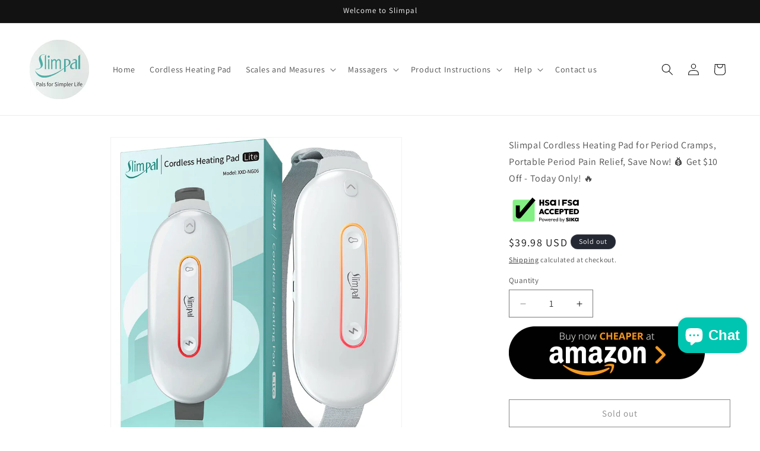

--- FILE ---
content_type: text/javascript
request_url: https://elements.sika.health/v3/107.1b3b8fb4133396ecd1a8.js
body_size: 19092
content:
"use strict";(self.webpackChunksika=self.webpackChunksika||[]).push([[107],{4028:(e,t,n)=>{n.d(t,{h:()=>c});var o=n(9526),r=n(3961),i=n(6025),a=n(7856),s=n(2218),l=n(7557);const c=o.forwardRef((function(e,t){const{children:n,container:c,disablePortal:u=!1}=e,[d,p]=o.useState(null),f=(0,i.Z)(o.isValidElement(n)?n.ref:null,t);if((0,a.Z)((()=>{u||p(function(e){return"function"==typeof e?e():e}(c)||document.body)}),[c,u]),(0,a.Z)((()=>{if(d&&!u)return(0,s.Z)(t,d),()=>{(0,s.Z)(t,null)}}),[t,d,u]),u){if(o.isValidElement(n)){const e={ref:f};return o.cloneElement(n,e)}return(0,l.jsx)(o.Fragment,{children:n})}return(0,l.jsx)(o.Fragment,{children:d?r.createPortal(n,d):d})}))},3941:(e,t,n)=>{n.d(t,{$:()=>i});var o=n(7692),r=n(4823);function i(e,t,n){return void 0===e||(0,r.X)(e)?t:(0,o.Z)({},t,{ownerState:(0,o.Z)({},t.ownerState,n)})}},4599:(e,t,n)=>{function o(e,t=[]){if(void 0===e)return{};const n={};return Object.keys(e).filter((n=>n.match(/^on[A-Z]/)&&"function"==typeof e[n]&&!t.includes(n))).forEach((t=>{n[t]=e[t]})),n}n.d(t,{_:()=>o})},4823:(e,t,n)=>{function o(e){return"string"==typeof e}n.d(t,{X:()=>o})},8809:(e,t,n)=>{n.d(t,{L:()=>s});var o=n(7692),r=n(512),i=n(4599);function a(e){if(void 0===e)return{};const t={};return Object.keys(e).filter((t=>!(t.match(/^on[A-Z]/)&&"function"==typeof e[t]))).forEach((n=>{t[n]=e[n]})),t}function s(e){const{getSlotProps:t,additionalProps:n,externalSlotProps:s,externalForwardedProps:l,className:c}=e;if(!t){const e=(0,r.Z)(null==n?void 0:n.className,c,null==l?void 0:l.className,null==s?void 0:s.className),t=(0,o.Z)({},null==n?void 0:n.style,null==l?void 0:l.style,null==s?void 0:s.style),i=(0,o.Z)({},n,l,s);return e.length>0&&(i.className=e),Object.keys(t).length>0&&(i.style=t),{props:i,internalRef:void 0}}const u=(0,i._)((0,o.Z)({},l,s)),d=a(s),p=a(l),f=t(u),h=(0,r.Z)(null==f?void 0:f.className,null==n?void 0:n.className,c,null==l?void 0:l.className,null==s?void 0:s.className),m=(0,o.Z)({},null==f?void 0:f.style,null==n?void 0:n.style,null==l?void 0:l.style,null==s?void 0:s.style),v=(0,o.Z)({},f,n,p,d);return h.length>0&&(v.className=h),Object.keys(m).length>0&&(v.style=m),{props:v,internalRef:f.ref}}},4081:(e,t,n)=>{function o(e,t,n){return"function"==typeof e?e(t,n):e}n.d(t,{x:()=>o})},2164:(e,t,n)=>{n.d(t,{y:()=>u});var o=n(7692),r=n(1972),i=n(6025),a=n(3941),s=n(8809),l=n(4081);const c=["elementType","externalSlotProps","ownerState","skipResolvingSlotProps"];function u(e){var t;const{elementType:n,externalSlotProps:u,ownerState:d,skipResolvingSlotProps:p=!1}=e,f=(0,r.Z)(e,c),h=p?{}:(0,l.x)(u,d),{props:m,internalRef:v}=(0,s.L)((0,o.Z)({},f,{externalSlotProps:h})),b=(0,i.Z)(v,null==h?void 0:h.ref,null==(t=e.additionalProps)?void 0:t.ref);return(0,a.$)(n,(0,o.Z)({},m,{ref:b}),d)}},2976:(e,t,n)=>{var o=n(5656);t.Z=void 0;var r=o(n(6128)),i=n(7557);t.Z=(0,r.default)((0,i.jsx)("path",{d:"M19 6.41 17.59 5 12 10.59 6.41 5 5 6.41 10.59 12 5 17.59 6.41 19 12 13.41 17.59 19 19 17.59 13.41 12z"}),"Close")},6908:(e,t,n)=>{var o=n(5656);t.Z=void 0;var r=o(n(6128)),i=n(7557);t.Z=(0,r.default)((0,i.jsx)("path",{d:"M18 8h-1V6c0-2.76-2.24-5-5-5S7 3.24 7 6v2H6c-1.1 0-2 .9-2 2v10c0 1.1.9 2 2 2h12c1.1 0 2-.9 2-2V10c0-1.1-.9-2-2-2m-6 9c-1.1 0-2-.9-2-2s.9-2 2-2 2 .9 2 2-.9 2-2 2m3.1-9H8.9V6c0-1.71 1.39-3.1 3.1-3.1 1.71 0 3.1 1.39 3.1 3.1z"}),"Lock")},6128:(e,t,n)=>{Object.defineProperty(t,"__esModule",{value:!0}),Object.defineProperty(t,"default",{enumerable:!0,get:function(){return o.createSvgIcon}});var o=n(2561)},3049:(e,t,n)=>{n.d(t,{Z:()=>b});var o=n(1972),r=n(7692),i=n(9526),a=n(512),s=n(6514),l=n(2500),c=n(9857),u=n(2339),d=n(6195),p=n(5183);function f(e){return(0,p.ZP)("MuiBackdrop",e)}(0,d.Z)("MuiBackdrop",["root","invisible"]);var h=n(7557);const m=["children","className","component","components","componentsProps","invisible","open","slotProps","slots","TransitionComponent","transitionDuration"],v=(0,l.ZP)("div",{name:"MuiBackdrop",slot:"Root",overridesResolver:(e,t)=>{const{ownerState:n}=e;return[t.root,n.invisible&&t.invisible]}})((({ownerState:e})=>(0,r.Z)({position:"fixed",display:"flex",alignItems:"center",justifyContent:"center",right:0,bottom:0,top:0,left:0,backgroundColor:"rgba(0, 0, 0, 0.5)",WebkitTapHighlightColor:"transparent"},e.invisible&&{backgroundColor:"transparent"}))),b=i.forwardRef((function(e,t){var n,i,l;const d=(0,c.Z)({props:e,name:"MuiBackdrop"}),{children:p,className:b,component:g="div",components:x={},componentsProps:Z={},invisible:y=!1,open:S,slotProps:E={},slots:k={},TransitionComponent:R=u.Z,transitionDuration:w}=d,C=(0,o.Z)(d,m),P=(0,r.Z)({},d,{component:g,invisible:y}),M=(e=>{const{classes:t,invisible:n}=e,o={root:["root",n&&"invisible"]};return(0,s.Z)(o,f,t)})(P),T=null!=(n=E.root)?n:Z.root;return(0,h.jsx)(R,(0,r.Z)({in:S,timeout:w},C,{children:(0,h.jsx)(v,(0,r.Z)({"aria-hidden":!0},T,{as:null!=(i=null!=(l=k.root)?l:x.Root)?i:g,className:(0,a.Z)(M.root,b,null==T?void 0:T.className),ownerState:(0,r.Z)({},P,null==T?void 0:T.ownerState),classes:M,ref:t,children:p}))}))}))},6333:(e,t,n)=>{n.d(t,{Z:()=>C});var o=n(1972),r=n(7692),i=n(9526),a=n(512),s=n(5334),l=n(6514),c=n(4660),u=n(2500),d=n(3161),p=n(9857),f=n(8592),h=n(8623),m=n(6195),v=n(5183);function b(e){return(0,v.ZP)("MuiButton",e)}const g=(0,m.Z)("MuiButton",["root","text","textInherit","textPrimary","textSecondary","textSuccess","textError","textInfo","textWarning","outlined","outlinedInherit","outlinedPrimary","outlinedSecondary","outlinedSuccess","outlinedError","outlinedInfo","outlinedWarning","contained","containedInherit","containedPrimary","containedSecondary","containedSuccess","containedError","containedInfo","containedWarning","disableElevation","focusVisible","disabled","colorInherit","colorPrimary","colorSecondary","colorSuccess","colorError","colorInfo","colorWarning","textSizeSmall","textSizeMedium","textSizeLarge","outlinedSizeSmall","outlinedSizeMedium","outlinedSizeLarge","containedSizeSmall","containedSizeMedium","containedSizeLarge","sizeMedium","sizeSmall","sizeLarge","fullWidth","startIcon","endIcon","icon","iconSizeSmall","iconSizeMedium","iconSizeLarge"]);var x=n(2706);const Z=i.createContext(void 0);var y=n(7557);const S=["children","color","component","className","disabled","disableElevation","disableFocusRipple","endIcon","focusVisibleClassName","fullWidth","size","startIcon","type","variant"],E=e=>(0,r.Z)({},"small"===e.size&&{"& > *:nth-of-type(1)":{fontSize:18}},"medium"===e.size&&{"& > *:nth-of-type(1)":{fontSize:20}},"large"===e.size&&{"& > *:nth-of-type(1)":{fontSize:22}}),k=(0,u.ZP)(f.Z,{shouldForwardProp:e=>(0,d.Z)(e)||"classes"===e,name:"MuiButton",slot:"Root",overridesResolver:(e,t)=>{const{ownerState:n}=e;return[t.root,t[n.variant],t[`${n.variant}${(0,h.Z)(n.color)}`],t[`size${(0,h.Z)(n.size)}`],t[`${n.variant}Size${(0,h.Z)(n.size)}`],"inherit"===n.color&&t.colorInherit,n.disableElevation&&t.disableElevation,n.fullWidth&&t.fullWidth]}})((({theme:e,ownerState:t})=>{var n,o;const i="light"===e.palette.mode?e.palette.grey[300]:e.palette.grey[800],a="light"===e.palette.mode?e.palette.grey.A100:e.palette.grey[700];return(0,r.Z)({},e.typography.button,{minWidth:64,padding:"6px 16px",borderRadius:(e.vars||e).shape.borderRadius,transition:e.transitions.create(["background-color","box-shadow","border-color","color"],{duration:e.transitions.duration.short}),"&:hover":(0,r.Z)({textDecoration:"none",backgroundColor:e.vars?`rgba(${e.vars.palette.text.primaryChannel} / ${e.vars.palette.action.hoverOpacity})`:(0,c.Fq)(e.palette.text.primary,e.palette.action.hoverOpacity),"@media (hover: none)":{backgroundColor:"transparent"}},"text"===t.variant&&"inherit"!==t.color&&{backgroundColor:e.vars?`rgba(${e.vars.palette[t.color].mainChannel} / ${e.vars.palette.action.hoverOpacity})`:(0,c.Fq)(e.palette[t.color].main,e.palette.action.hoverOpacity),"@media (hover: none)":{backgroundColor:"transparent"}},"outlined"===t.variant&&"inherit"!==t.color&&{border:`1px solid ${(e.vars||e).palette[t.color].main}`,backgroundColor:e.vars?`rgba(${e.vars.palette[t.color].mainChannel} / ${e.vars.palette.action.hoverOpacity})`:(0,c.Fq)(e.palette[t.color].main,e.palette.action.hoverOpacity),"@media (hover: none)":{backgroundColor:"transparent"}},"contained"===t.variant&&{backgroundColor:e.vars?e.vars.palette.Button.inheritContainedHoverBg:a,boxShadow:(e.vars||e).shadows[4],"@media (hover: none)":{boxShadow:(e.vars||e).shadows[2],backgroundColor:(e.vars||e).palette.grey[300]}},"contained"===t.variant&&"inherit"!==t.color&&{backgroundColor:(e.vars||e).palette[t.color].dark,"@media (hover: none)":{backgroundColor:(e.vars||e).palette[t.color].main}}),"&:active":(0,r.Z)({},"contained"===t.variant&&{boxShadow:(e.vars||e).shadows[8]}),[`&.${g.focusVisible}`]:(0,r.Z)({},"contained"===t.variant&&{boxShadow:(e.vars||e).shadows[6]}),[`&.${g.disabled}`]:(0,r.Z)({color:(e.vars||e).palette.action.disabled},"outlined"===t.variant&&{border:`1px solid ${(e.vars||e).palette.action.disabledBackground}`},"contained"===t.variant&&{color:(e.vars||e).palette.action.disabled,boxShadow:(e.vars||e).shadows[0],backgroundColor:(e.vars||e).palette.action.disabledBackground})},"text"===t.variant&&{padding:"6px 8px"},"text"===t.variant&&"inherit"!==t.color&&{color:(e.vars||e).palette[t.color].main},"outlined"===t.variant&&{padding:"5px 15px",border:"1px solid currentColor"},"outlined"===t.variant&&"inherit"!==t.color&&{color:(e.vars||e).palette[t.color].main,border:e.vars?`1px solid rgba(${e.vars.palette[t.color].mainChannel} / 0.5)`:`1px solid ${(0,c.Fq)(e.palette[t.color].main,.5)}`},"contained"===t.variant&&{color:e.vars?e.vars.palette.text.primary:null==(n=(o=e.palette).getContrastText)?void 0:n.call(o,e.palette.grey[300]),backgroundColor:e.vars?e.vars.palette.Button.inheritContainedBg:i,boxShadow:(e.vars||e).shadows[2]},"contained"===t.variant&&"inherit"!==t.color&&{color:(e.vars||e).palette[t.color].contrastText,backgroundColor:(e.vars||e).palette[t.color].main},"inherit"===t.color&&{color:"inherit",borderColor:"currentColor"},"small"===t.size&&"text"===t.variant&&{padding:"4px 5px",fontSize:e.typography.pxToRem(13)},"large"===t.size&&"text"===t.variant&&{padding:"8px 11px",fontSize:e.typography.pxToRem(15)},"small"===t.size&&"outlined"===t.variant&&{padding:"3px 9px",fontSize:e.typography.pxToRem(13)},"large"===t.size&&"outlined"===t.variant&&{padding:"7px 21px",fontSize:e.typography.pxToRem(15)},"small"===t.size&&"contained"===t.variant&&{padding:"4px 10px",fontSize:e.typography.pxToRem(13)},"large"===t.size&&"contained"===t.variant&&{padding:"8px 22px",fontSize:e.typography.pxToRem(15)},t.fullWidth&&{width:"100%"})}),(({ownerState:e})=>e.disableElevation&&{boxShadow:"none","&:hover":{boxShadow:"none"},[`&.${g.focusVisible}`]:{boxShadow:"none"},"&:active":{boxShadow:"none"},[`&.${g.disabled}`]:{boxShadow:"none"}})),R=(0,u.ZP)("span",{name:"MuiButton",slot:"StartIcon",overridesResolver:(e,t)=>{const{ownerState:n}=e;return[t.startIcon,t[`iconSize${(0,h.Z)(n.size)}`]]}})((({ownerState:e})=>(0,r.Z)({display:"inherit",marginRight:8,marginLeft:-4},"small"===e.size&&{marginLeft:-2},E(e)))),w=(0,u.ZP)("span",{name:"MuiButton",slot:"EndIcon",overridesResolver:(e,t)=>{const{ownerState:n}=e;return[t.endIcon,t[`iconSize${(0,h.Z)(n.size)}`]]}})((({ownerState:e})=>(0,r.Z)({display:"inherit",marginRight:-4,marginLeft:8},"small"===e.size&&{marginRight:-2},E(e)))),C=i.forwardRef((function(e,t){const n=i.useContext(x.Z),c=i.useContext(Z),u=(0,s.Z)(n,e),d=(0,p.Z)({props:u,name:"MuiButton"}),{children:f,color:m="primary",component:v="button",className:g,disabled:E=!1,disableElevation:C=!1,disableFocusRipple:P=!1,endIcon:M,focusVisibleClassName:T,fullWidth:N=!1,size:I="medium",startIcon:z,type:$,variant:D="text"}=d,F=(0,o.Z)(d,S),B=(0,r.Z)({},d,{color:m,component:v,disabled:E,disableElevation:C,disableFocusRipple:P,fullWidth:N,size:I,type:$,variant:D}),O=(e=>{const{color:t,disableElevation:n,fullWidth:o,size:i,variant:a,classes:s}=e,c={root:["root",a,`${a}${(0,h.Z)(t)}`,`size${(0,h.Z)(i)}`,`${a}Size${(0,h.Z)(i)}`,`color${(0,h.Z)(t)}`,n&&"disableElevation",o&&"fullWidth"],label:["label"],startIcon:["icon","startIcon",`iconSize${(0,h.Z)(i)}`],endIcon:["icon","endIcon",`iconSize${(0,h.Z)(i)}`]},u=(0,l.Z)(c,b,s);return(0,r.Z)({},s,u)})(B),L=z&&(0,y.jsx)(R,{className:O.startIcon,ownerState:B,children:z}),W=M&&(0,y.jsx)(w,{className:O.endIcon,ownerState:B,children:M}),j=c||"";return(0,y.jsxs)(k,(0,r.Z)({ownerState:B,className:(0,a.Z)(n.className,O.root,g,j),component:v,disabled:E,focusRipple:!P,focusVisibleClassName:(0,a.Z)(O.focusVisible,T),ref:t,type:$},F,{classes:O,children:[L,f,W]}))}))},8592:(e,t,n)=>{n.d(t,{Z:()=>q});var o=n(7692),r=n(1972),i=n(9526),a=n(512),s=n(6514),l=n(2500),c=n(9857),u=n(9428),d=n(5923),p=n(6341),f=n(4771),h=n(4289),m=n(8821);function v(e,t){var n=Object.create(null);return e&&i.Children.map(e,(function(e){return e})).forEach((function(e){n[e.key]=function(e){return t&&(0,i.isValidElement)(e)?t(e):e}(e)})),n}function b(e,t,n){return null!=n[t]?n[t]:e.props[t]}function g(e,t,n){var o=v(e.children),r=function(e,t){function n(n){return n in t?t[n]:e[n]}e=e||{},t=t||{};var o,r=Object.create(null),i=[];for(var a in e)a in t?i.length&&(r[a]=i,i=[]):i.push(a);var s={};for(var l in t){if(r[l])for(o=0;o<r[l].length;o++){var c=r[l][o];s[r[l][o]]=n(c)}s[l]=n(l)}for(o=0;o<i.length;o++)s[i[o]]=n(i[o]);return s}(t,o);return Object.keys(r).forEach((function(a){var s=r[a];if((0,i.isValidElement)(s)){var l=a in t,c=a in o,u=t[a],d=(0,i.isValidElement)(u)&&!u.props.in;!c||l&&!d?c||!l||d?c&&l&&(0,i.isValidElement)(u)&&(r[a]=(0,i.cloneElement)(s,{onExited:n.bind(null,s),in:u.props.in,exit:b(s,"exit",e),enter:b(s,"enter",e)})):r[a]=(0,i.cloneElement)(s,{in:!1}):r[a]=(0,i.cloneElement)(s,{onExited:n.bind(null,s),in:!0,exit:b(s,"exit",e),enter:b(s,"enter",e)})}})),r}var x=Object.values||function(e){return Object.keys(e).map((function(t){return e[t]}))},Z=function(e){function t(t,n){var o,r=(o=e.call(this,t,n)||this).handleExited.bind((0,f.Z)(o));return o.state={contextValue:{isMounting:!0},handleExited:r,firstRender:!0},o}(0,h.Z)(t,e);var n=t.prototype;return n.componentDidMount=function(){this.mounted=!0,this.setState({contextValue:{isMounting:!1}})},n.componentWillUnmount=function(){this.mounted=!1},t.getDerivedStateFromProps=function(e,t){var n,o,r=t.children,a=t.handleExited;return{children:t.firstRender?(n=e,o=a,v(n.children,(function(e){return(0,i.cloneElement)(e,{onExited:o.bind(null,e),in:!0,appear:b(e,"appear",n),enter:b(e,"enter",n),exit:b(e,"exit",n)})}))):g(e,r,a),firstRender:!1}},n.handleExited=function(e,t){var n=v(this.props.children);e.key in n||(e.props.onExited&&e.props.onExited(t),this.mounted&&this.setState((function(t){var n=(0,o.Z)({},t.children);return delete n[e.key],{children:n}})))},n.render=function(){var e=this.props,t=e.component,n=e.childFactory,o=(0,r.Z)(e,["component","childFactory"]),a=this.state.contextValue,s=x(this.state.children).map(n);return delete o.appear,delete o.enter,delete o.exit,null===t?i.createElement(m.Z.Provider,{value:a},s):i.createElement(m.Z.Provider,{value:a},i.createElement(t,o,s))},t}(i.Component);Z.propTypes={},Z.defaultProps={component:"div",childFactory:function(e){return e}};const y=Z;var S=n(1127),E=n(4801),k=n(7557);const R=function(e){const{className:t,classes:n,pulsate:o=!1,rippleX:r,rippleY:s,rippleSize:l,in:c,onExited:u,timeout:d}=e,[p,f]=i.useState(!1),h=(0,a.Z)(t,n.ripple,n.rippleVisible,o&&n.ripplePulsate),m={width:l,height:l,top:-l/2+s,left:-l/2+r},v=(0,a.Z)(n.child,p&&n.childLeaving,o&&n.childPulsate);return c||p||f(!0),i.useEffect((()=>{if(!c&&null!=u){const e=setTimeout(u,d);return()=>{clearTimeout(e)}}}),[u,c,d]),(0,k.jsx)("span",{className:h,style:m,children:(0,k.jsx)("span",{className:v})})};var w=n(6195);const C=(0,w.Z)("MuiTouchRipple",["root","ripple","rippleVisible","ripplePulsate","child","childLeaving","childPulsate"]),P=["center","classes","className"];let M,T,N,I,z=e=>e;const $=(0,S.F4)(M||(M=z`
  0% {
    transform: scale(0);
    opacity: 0.1;
  }

  100% {
    transform: scale(1);
    opacity: 0.3;
  }
`)),D=(0,S.F4)(T||(T=z`
  0% {
    opacity: 1;
  }

  100% {
    opacity: 0;
  }
`)),F=(0,S.F4)(N||(N=z`
  0% {
    transform: scale(1);
  }

  50% {
    transform: scale(0.92);
  }

  100% {
    transform: scale(1);
  }
`)),B=(0,l.ZP)("span",{name:"MuiTouchRipple",slot:"Root"})({overflow:"hidden",pointerEvents:"none",position:"absolute",zIndex:0,top:0,right:0,bottom:0,left:0,borderRadius:"inherit"}),O=(0,l.ZP)(R,{name:"MuiTouchRipple",slot:"Ripple"})(I||(I=z`
  opacity: 0;
  position: absolute;

  &.${0} {
    opacity: 0.3;
    transform: scale(1);
    animation-name: ${0};
    animation-duration: ${0}ms;
    animation-timing-function: ${0};
  }

  &.${0} {
    animation-duration: ${0}ms;
  }

  & .${0} {
    opacity: 1;
    display: block;
    width: 100%;
    height: 100%;
    border-radius: 50%;
    background-color: currentColor;
  }

  & .${0} {
    opacity: 0;
    animation-name: ${0};
    animation-duration: ${0}ms;
    animation-timing-function: ${0};
  }

  & .${0} {
    position: absolute;
    /* @noflip */
    left: 0px;
    top: 0;
    animation-name: ${0};
    animation-duration: 2500ms;
    animation-timing-function: ${0};
    animation-iteration-count: infinite;
    animation-delay: 200ms;
  }
`),C.rippleVisible,$,550,(({theme:e})=>e.transitions.easing.easeInOut),C.ripplePulsate,(({theme:e})=>e.transitions.duration.shorter),C.child,C.childLeaving,D,550,(({theme:e})=>e.transitions.easing.easeInOut),C.childPulsate,F,(({theme:e})=>e.transitions.easing.easeInOut)),L=i.forwardRef((function(e,t){const n=(0,c.Z)({props:e,name:"MuiTouchRipple"}),{center:s=!1,classes:l={},className:u}=n,d=(0,r.Z)(n,P),[p,f]=i.useState([]),h=i.useRef(0),m=i.useRef(null);i.useEffect((()=>{m.current&&(m.current(),m.current=null)}),[p]);const v=i.useRef(!1),b=(0,E.Z)(),g=i.useRef(null),x=i.useRef(null),Z=i.useCallback((e=>{const{pulsate:t,rippleX:n,rippleY:o,rippleSize:r,cb:i}=e;f((e=>[...e,(0,k.jsx)(O,{classes:{ripple:(0,a.Z)(l.ripple,C.ripple),rippleVisible:(0,a.Z)(l.rippleVisible,C.rippleVisible),ripplePulsate:(0,a.Z)(l.ripplePulsate,C.ripplePulsate),child:(0,a.Z)(l.child,C.child),childLeaving:(0,a.Z)(l.childLeaving,C.childLeaving),childPulsate:(0,a.Z)(l.childPulsate,C.childPulsate)},timeout:550,pulsate:t,rippleX:n,rippleY:o,rippleSize:r},h.current)])),h.current+=1,m.current=i}),[l]),S=i.useCallback(((e={},t={},n=(()=>{}))=>{const{pulsate:o=!1,center:r=s||t.pulsate,fakeElement:i=!1}=t;if("mousedown"===(null==e?void 0:e.type)&&v.current)return void(v.current=!1);"touchstart"===(null==e?void 0:e.type)&&(v.current=!0);const a=i?null:x.current,l=a?a.getBoundingClientRect():{width:0,height:0,left:0,top:0};let c,u,d;if(r||void 0===e||0===e.clientX&&0===e.clientY||!e.clientX&&!e.touches)c=Math.round(l.width/2),u=Math.round(l.height/2);else{const{clientX:t,clientY:n}=e.touches&&e.touches.length>0?e.touches[0]:e;c=Math.round(t-l.left),u=Math.round(n-l.top)}if(r)d=Math.sqrt((2*l.width**2+l.height**2)/3),d%2==0&&(d+=1);else{const e=2*Math.max(Math.abs((a?a.clientWidth:0)-c),c)+2,t=2*Math.max(Math.abs((a?a.clientHeight:0)-u),u)+2;d=Math.sqrt(e**2+t**2)}null!=e&&e.touches?null===g.current&&(g.current=()=>{Z({pulsate:o,rippleX:c,rippleY:u,rippleSize:d,cb:n})},b.start(80,(()=>{g.current&&(g.current(),g.current=null)}))):Z({pulsate:o,rippleX:c,rippleY:u,rippleSize:d,cb:n})}),[s,Z,b]),R=i.useCallback((()=>{S({},{pulsate:!0})}),[S]),w=i.useCallback(((e,t)=>{if(b.clear(),"touchend"===(null==e?void 0:e.type)&&g.current)return g.current(),g.current=null,void b.start(0,(()=>{w(e,t)}));g.current=null,f((e=>e.length>0?e.slice(1):e)),m.current=t}),[b]);return i.useImperativeHandle(t,(()=>({pulsate:R,start:S,stop:w})),[R,S,w]),(0,k.jsx)(B,(0,o.Z)({className:(0,a.Z)(C.root,l.root,u),ref:x},d,{children:(0,k.jsx)(y,{component:null,exit:!0,children:p})}))}));var W=n(5183);function j(e){return(0,W.ZP)("MuiButtonBase",e)}const A=(0,w.Z)("MuiButtonBase",["root","disabled","focusVisible"]),V=["action","centerRipple","children","className","component","disabled","disableRipple","disableTouchRipple","focusRipple","focusVisibleClassName","LinkComponent","onBlur","onClick","onContextMenu","onDragLeave","onFocus","onFocusVisible","onKeyDown","onKeyUp","onMouseDown","onMouseLeave","onMouseUp","onTouchEnd","onTouchMove","onTouchStart","tabIndex","TouchRippleProps","touchRippleRef","type"],K=(0,l.ZP)("button",{name:"MuiButtonBase",slot:"Root",overridesResolver:(e,t)=>t.root})({display:"inline-flex",alignItems:"center",justifyContent:"center",position:"relative",boxSizing:"border-box",WebkitTapHighlightColor:"transparent",backgroundColor:"transparent",outline:0,border:0,margin:0,borderRadius:0,padding:0,cursor:"pointer",userSelect:"none",verticalAlign:"middle",MozAppearance:"none",WebkitAppearance:"none",textDecoration:"none",color:"inherit","&::-moz-focus-inner":{borderStyle:"none"},[`&.${A.disabled}`]:{pointerEvents:"none",cursor:"default"},"@media print":{colorAdjust:"exact"}}),q=i.forwardRef((function(e,t){const n=(0,c.Z)({props:e,name:"MuiButtonBase"}),{action:l,centerRipple:f=!1,children:h,className:m,component:v="button",disabled:b=!1,disableRipple:g=!1,disableTouchRipple:x=!1,focusRipple:Z=!1,LinkComponent:y="a",onBlur:S,onClick:E,onContextMenu:R,onDragLeave:w,onFocus:C,onFocusVisible:P,onKeyDown:M,onKeyUp:T,onMouseDown:N,onMouseLeave:I,onMouseUp:z,onTouchEnd:$,onTouchMove:D,onTouchStart:F,tabIndex:B=0,TouchRippleProps:O,touchRippleRef:W,type:A}=n,q=(0,r.Z)(n,V),U=i.useRef(null),X=i.useRef(null),Y=(0,u.Z)(X,W),{isFocusVisibleRef:H,onFocus:_,onBlur:G,ref:Q}=(0,p.Z)(),[J,ee]=i.useState(!1);b&&J&&ee(!1),i.useImperativeHandle(l,(()=>({focusVisible:()=>{ee(!0),U.current.focus()}})),[]);const[te,ne]=i.useState(!1);i.useEffect((()=>{ne(!0)}),[]);const oe=te&&!g&&!b;function re(e,t,n=x){return(0,d.Z)((o=>{t&&t(o);return!n&&X.current&&X.current[e](o),!0}))}i.useEffect((()=>{J&&Z&&!g&&te&&X.current.pulsate()}),[g,Z,J,te]);const ie=re("start",N),ae=re("stop",R),se=re("stop",w),le=re("stop",z),ce=re("stop",(e=>{J&&e.preventDefault(),I&&I(e)})),ue=re("start",F),de=re("stop",$),pe=re("stop",D),fe=re("stop",(e=>{G(e),!1===H.current&&ee(!1),S&&S(e)}),!1),he=(0,d.Z)((e=>{U.current||(U.current=e.currentTarget),_(e),!0===H.current&&(ee(!0),P&&P(e)),C&&C(e)})),me=()=>{const e=U.current;return v&&"button"!==v&&!("A"===e.tagName&&e.href)},ve=i.useRef(!1),be=(0,d.Z)((e=>{Z&&!ve.current&&J&&X.current&&" "===e.key&&(ve.current=!0,X.current.stop(e,(()=>{X.current.start(e)}))),e.target===e.currentTarget&&me()&&" "===e.key&&e.preventDefault(),M&&M(e),e.target===e.currentTarget&&me()&&"Enter"===e.key&&!b&&(e.preventDefault(),E&&E(e))})),ge=(0,d.Z)((e=>{Z&&" "===e.key&&X.current&&J&&!e.defaultPrevented&&(ve.current=!1,X.current.stop(e,(()=>{X.current.pulsate(e)}))),T&&T(e),E&&e.target===e.currentTarget&&me()&&" "===e.key&&!e.defaultPrevented&&E(e)}));let xe=v;"button"===xe&&(q.href||q.to)&&(xe=y);const Ze={};"button"===xe?(Ze.type=void 0===A?"button":A,Ze.disabled=b):(q.href||q.to||(Ze.role="button"),b&&(Ze["aria-disabled"]=b));const ye=(0,u.Z)(t,Q,U);const Se=(0,o.Z)({},n,{centerRipple:f,component:v,disabled:b,disableRipple:g,disableTouchRipple:x,focusRipple:Z,tabIndex:B,focusVisible:J}),Ee=(e=>{const{disabled:t,focusVisible:n,focusVisibleClassName:o,classes:r}=e,i={root:["root",t&&"disabled",n&&"focusVisible"]},a=(0,s.Z)(i,j,r);return n&&o&&(a.root+=` ${o}`),a})(Se);return(0,k.jsxs)(K,(0,o.Z)({as:xe,className:(0,a.Z)(Ee.root,m),ownerState:Se,onBlur:fe,onClick:E,onContextMenu:ae,onFocus:he,onKeyDown:be,onKeyUp:ge,onMouseDown:ie,onMouseLeave:ce,onMouseUp:le,onDragLeave:se,onTouchEnd:de,onTouchMove:pe,onTouchStart:ue,ref:ye,tabIndex:b?-1:B,type:A},Ze,q,{children:[h,oe?(0,k.jsx)(L,(0,o.Z)({ref:Y,center:f},O)):null]}))}))},2706:(e,t,n)=>{n.d(t,{Z:()=>o});const o=n(9526).createContext({})},3120:(e,t,n)=>{n.d(t,{Z:()=>P});var o=n(1972),r=n(7692),i=n(9526),a=n(512),s=n(6514),l=n(1127),c=n(8623),u=n(9857),d=n(2500),p=n(6195),f=n(5183);function h(e){return(0,f.ZP)("MuiCircularProgress",e)}(0,p.Z)("MuiCircularProgress",["root","determinate","indeterminate","colorPrimary","colorSecondary","svg","circle","circleDeterminate","circleIndeterminate","circleDisableShrink"]);var m=n(7557);const v=["className","color","disableShrink","size","style","thickness","value","variant"];let b,g,x,Z,y=e=>e;const S=44,E=(0,l.F4)(b||(b=y`
  0% {
    transform: rotate(0deg);
  }

  100% {
    transform: rotate(360deg);
  }
`)),k=(0,l.F4)(g||(g=y`
  0% {
    stroke-dasharray: 1px, 200px;
    stroke-dashoffset: 0;
  }

  50% {
    stroke-dasharray: 100px, 200px;
    stroke-dashoffset: -15px;
  }

  100% {
    stroke-dasharray: 100px, 200px;
    stroke-dashoffset: -125px;
  }
`)),R=(0,d.ZP)("span",{name:"MuiCircularProgress",slot:"Root",overridesResolver:(e,t)=>{const{ownerState:n}=e;return[t.root,t[n.variant],t[`color${(0,c.Z)(n.color)}`]]}})((({ownerState:e,theme:t})=>(0,r.Z)({display:"inline-block"},"determinate"===e.variant&&{transition:t.transitions.create("transform")},"inherit"!==e.color&&{color:(t.vars||t).palette[e.color].main})),(({ownerState:e})=>"indeterminate"===e.variant&&(0,l.iv)(x||(x=y`
      animation: ${0} 1.4s linear infinite;
    `),E))),w=(0,d.ZP)("svg",{name:"MuiCircularProgress",slot:"Svg",overridesResolver:(e,t)=>t.svg})({display:"block"}),C=(0,d.ZP)("circle",{name:"MuiCircularProgress",slot:"Circle",overridesResolver:(e,t)=>{const{ownerState:n}=e;return[t.circle,t[`circle${(0,c.Z)(n.variant)}`],n.disableShrink&&t.circleDisableShrink]}})((({ownerState:e,theme:t})=>(0,r.Z)({stroke:"currentColor"},"determinate"===e.variant&&{transition:t.transitions.create("stroke-dashoffset")},"indeterminate"===e.variant&&{strokeDasharray:"80px, 200px",strokeDashoffset:0})),(({ownerState:e})=>"indeterminate"===e.variant&&!e.disableShrink&&(0,l.iv)(Z||(Z=y`
      animation: ${0} 1.4s ease-in-out infinite;
    `),k))),P=i.forwardRef((function(e,t){const n=(0,u.Z)({props:e,name:"MuiCircularProgress"}),{className:i,color:l="primary",disableShrink:d=!1,size:p=40,style:f,thickness:b=3.6,value:g=0,variant:x="indeterminate"}=n,Z=(0,o.Z)(n,v),y=(0,r.Z)({},n,{color:l,disableShrink:d,size:p,thickness:b,value:g,variant:x}),E=(e=>{const{classes:t,variant:n,color:o,disableShrink:r}=e,i={root:["root",n,`color${(0,c.Z)(o)}`],svg:["svg"],circle:["circle",`circle${(0,c.Z)(n)}`,r&&"circleDisableShrink"]};return(0,s.Z)(i,h,t)})(y),k={},P={},M={};if("determinate"===x){const e=2*Math.PI*((S-b)/2);k.strokeDasharray=e.toFixed(3),M["aria-valuenow"]=Math.round(g),k.strokeDashoffset=`${((100-g)/100*e).toFixed(3)}px`,P.transform="rotate(-90deg)"}return(0,m.jsx)(R,(0,r.Z)({className:(0,a.Z)(E.root,i),style:(0,r.Z)({width:p,height:p},P,f),ownerState:y,ref:t,role:"progressbar"},M,Z,{children:(0,m.jsx)(w,{className:E.svg,ownerState:y,viewBox:"22 22 44 44",children:(0,m.jsx)(C,{className:E.circle,style:k,ownerState:y,cx:S,cy:S,r:(S-b)/2,fill:"none",strokeWidth:b})})}))}))},25:(e,t,n)=>{n.d(t,{Z:()=>P});var o=n(1972),r=n(7692),i=n(9526),a=n(512),s=n(6514),l=n(2890),c=n(8623),u=n(6261),d=n(2339),p=n(7290),f=n(9857),h=n(2500),m=n(6195),v=n(5183);function b(e){return(0,v.ZP)("MuiDialog",e)}const g=(0,m.Z)("MuiDialog",["root","scrollPaper","scrollBody","container","paper","paperScrollPaper","paperScrollBody","paperWidthFalse","paperWidthXs","paperWidthSm","paperWidthMd","paperWidthLg","paperWidthXl","paperFullWidth","paperFullScreen"]);var x=n(1399),Z=n(3049),y=n(8051),S=n(7557);const E=["aria-describedby","aria-labelledby","BackdropComponent","BackdropProps","children","className","disableEscapeKeyDown","fullScreen","fullWidth","maxWidth","onBackdropClick","onClose","open","PaperComponent","PaperProps","scroll","TransitionComponent","transitionDuration","TransitionProps"],k=(0,h.ZP)(Z.Z,{name:"MuiDialog",slot:"Backdrop",overrides:(e,t)=>t.backdrop})({zIndex:-1}),R=(0,h.ZP)(u.Z,{name:"MuiDialog",slot:"Root",overridesResolver:(e,t)=>t.root})({"@media print":{position:"absolute !important"}}),w=(0,h.ZP)("div",{name:"MuiDialog",slot:"Container",overridesResolver:(e,t)=>{const{ownerState:n}=e;return[t.container,t[`scroll${(0,c.Z)(n.scroll)}`]]}})((({ownerState:e})=>(0,r.Z)({height:"100%","@media print":{height:"auto"},outline:0},"paper"===e.scroll&&{display:"flex",justifyContent:"center",alignItems:"center"},"body"===e.scroll&&{overflowY:"auto",overflowX:"hidden",textAlign:"center","&::after":{content:'""',display:"inline-block",verticalAlign:"middle",height:"100%",width:"0"}}))),C=(0,h.ZP)(p.Z,{name:"MuiDialog",slot:"Paper",overridesResolver:(e,t)=>{const{ownerState:n}=e;return[t.paper,t[`scrollPaper${(0,c.Z)(n.scroll)}`],t[`paperWidth${(0,c.Z)(String(n.maxWidth))}`],n.fullWidth&&t.paperFullWidth,n.fullScreen&&t.paperFullScreen]}})((({theme:e,ownerState:t})=>(0,r.Z)({margin:32,position:"relative",overflowY:"auto","@media print":{overflowY:"visible",boxShadow:"none"}},"paper"===t.scroll&&{display:"flex",flexDirection:"column",maxHeight:"calc(100% - 64px)"},"body"===t.scroll&&{display:"inline-block",verticalAlign:"middle",textAlign:"left"},!t.maxWidth&&{maxWidth:"calc(100% - 64px)"},"xs"===t.maxWidth&&{maxWidth:"px"===e.breakpoints.unit?Math.max(e.breakpoints.values.xs,444):`max(${e.breakpoints.values.xs}${e.breakpoints.unit}, 444px)`,[`&.${g.paperScrollBody}`]:{[e.breakpoints.down(Math.max(e.breakpoints.values.xs,444)+64)]:{maxWidth:"calc(100% - 64px)"}}},t.maxWidth&&"xs"!==t.maxWidth&&{maxWidth:`${e.breakpoints.values[t.maxWidth]}${e.breakpoints.unit}`,[`&.${g.paperScrollBody}`]:{[e.breakpoints.down(e.breakpoints.values[t.maxWidth]+64)]:{maxWidth:"calc(100% - 64px)"}}},t.fullWidth&&{width:"calc(100% - 64px)"},t.fullScreen&&{margin:0,width:"100%",maxWidth:"100%",height:"100%",maxHeight:"none",borderRadius:0,[`&.${g.paperScrollBody}`]:{margin:0,maxWidth:"100%"}}))),P=i.forwardRef((function(e,t){const n=(0,f.Z)({props:e,name:"MuiDialog"}),u=(0,y.Z)(),h={enter:u.transitions.duration.enteringScreen,exit:u.transitions.duration.leavingScreen},{"aria-describedby":m,"aria-labelledby":v,BackdropComponent:g,BackdropProps:Z,children:P,className:M,disableEscapeKeyDown:T=!1,fullScreen:N=!1,fullWidth:I=!1,maxWidth:z="sm",onBackdropClick:$,onClose:D,open:F,PaperComponent:B=p.Z,PaperProps:O={},scroll:L="paper",TransitionComponent:W=d.Z,transitionDuration:j=h,TransitionProps:A}=n,V=(0,o.Z)(n,E),K=(0,r.Z)({},n,{disableEscapeKeyDown:T,fullScreen:N,fullWidth:I,maxWidth:z,scroll:L}),q=(e=>{const{classes:t,scroll:n,maxWidth:o,fullWidth:r,fullScreen:i}=e,a={root:["root"],container:["container",`scroll${(0,c.Z)(n)}`],paper:["paper",`paperScroll${(0,c.Z)(n)}`,`paperWidth${(0,c.Z)(String(o))}`,r&&"paperFullWidth",i&&"paperFullScreen"]};return(0,s.Z)(a,b,t)})(K),U=i.useRef(),X=(0,l.Z)(v),Y=i.useMemo((()=>({titleId:X})),[X]);return(0,S.jsx)(R,(0,r.Z)({className:(0,a.Z)(q.root,M),closeAfterTransition:!0,components:{Backdrop:k},componentsProps:{backdrop:(0,r.Z)({transitionDuration:j,as:g},Z)},disableEscapeKeyDown:T,onClose:D,open:F,ref:t,onClick:e=>{U.current&&(U.current=null,$&&$(e),D&&D(e,"backdropClick"))},ownerState:K},V,{children:(0,S.jsx)(W,(0,r.Z)({appear:!0,in:F,timeout:j,role:"presentation"},A,{children:(0,S.jsx)(w,{className:(0,a.Z)(q.container),onMouseDown:e=>{U.current=e.target===e.currentTarget},ownerState:K,children:(0,S.jsx)(C,(0,r.Z)({as:B,elevation:24,role:"dialog","aria-describedby":m,"aria-labelledby":X},O,{className:(0,a.Z)(q.paper,O.className),ownerState:K,children:(0,S.jsx)(x.Z.Provider,{value:Y,children:P})}))})}))}))}))},1399:(e,t,n)=>{n.d(t,{Z:()=>o});const o=n(9526).createContext({})},8463:(e,t,n)=>{n.d(t,{Z:()=>v});var o=n(1972),r=n(7692),i=n(9526),a=n(512),s=n(6514),l=n(2500),c=n(9857),u=n(6195),d=n(5183);function p(e){return(0,d.ZP)("MuiDialogActions",e)}(0,u.Z)("MuiDialogActions",["root","spacing"]);var f=n(7557);const h=["className","disableSpacing"],m=(0,l.ZP)("div",{name:"MuiDialogActions",slot:"Root",overridesResolver:(e,t)=>{const{ownerState:n}=e;return[t.root,!n.disableSpacing&&t.spacing]}})((({ownerState:e})=>(0,r.Z)({display:"flex",alignItems:"center",padding:8,justifyContent:"flex-end",flex:"0 0 auto"},!e.disableSpacing&&{"& > :not(style) ~ :not(style)":{marginLeft:8}}))),v=i.forwardRef((function(e,t){const n=(0,c.Z)({props:e,name:"MuiDialogActions"}),{className:i,disableSpacing:l=!1}=n,u=(0,o.Z)(n,h),d=(0,r.Z)({},n,{disableSpacing:l}),v=(e=>{const{classes:t,disableSpacing:n}=e,o={root:["root",!n&&"spacing"]};return(0,s.Z)(o,p,t)})(d);return(0,f.jsx)(m,(0,r.Z)({className:(0,a.Z)(v.root,i),ownerState:d,ref:t},u))}))},8894:(e,t,n)=>{n.d(t,{Z:()=>b});var o=n(1972),r=n(7692),i=n(9526),a=n(512),s=n(6514),l=n(2500),c=n(9857),u=n(6195),d=n(5183);function p(e){return(0,d.ZP)("MuiDialogContent",e)}(0,u.Z)("MuiDialogContent",["root","dividers"]);var f=n(8528),h=n(7557);const m=["className","dividers"],v=(0,l.ZP)("div",{name:"MuiDialogContent",slot:"Root",overridesResolver:(e,t)=>{const{ownerState:n}=e;return[t.root,n.dividers&&t.dividers]}})((({theme:e,ownerState:t})=>(0,r.Z)({flex:"1 1 auto",WebkitOverflowScrolling:"touch",overflowY:"auto",padding:"20px 24px"},t.dividers?{padding:"16px 24px",borderTop:`1px solid ${(e.vars||e).palette.divider}`,borderBottom:`1px solid ${(e.vars||e).palette.divider}`}:{[`.${f.Z.root} + &`]:{paddingTop:0}}))),b=i.forwardRef((function(e,t){const n=(0,c.Z)({props:e,name:"MuiDialogContent"}),{className:i,dividers:l=!1}=n,u=(0,o.Z)(n,m),d=(0,r.Z)({},n,{dividers:l}),f=(e=>{const{classes:t,dividers:n}=e,o={root:["root",n&&"dividers"]};return(0,s.Z)(o,p,t)})(d);return(0,h.jsx)(v,(0,r.Z)({className:(0,a.Z)(f.root,i),ownerState:d,ref:t},u))}))},9480:(e,t,n)=>{n.d(t,{Z:()=>v});var o=n(7692),r=n(1972),i=n(9526),a=n(512),s=n(6514),l=n(9855),c=n(2500),u=n(9857),d=n(8528),p=n(1399),f=n(7557);const h=["className","id"],m=(0,c.ZP)(l.Z,{name:"MuiDialogTitle",slot:"Root",overridesResolver:(e,t)=>t.root})({padding:"16px 24px",flex:"0 0 auto"}),v=i.forwardRef((function(e,t){const n=(0,u.Z)({props:e,name:"MuiDialogTitle"}),{className:l,id:c}=n,v=(0,r.Z)(n,h),b=n,g=(e=>{const{classes:t}=e;return(0,s.Z)({root:["root"]},d.a,t)})(b),{titleId:x=c}=i.useContext(p.Z);return(0,f.jsx)(m,(0,o.Z)({component:"h2",className:(0,a.Z)(g.root,l),ownerState:b,ref:t,variant:"h6",id:null!=c?c:x},v))}))},8528:(e,t,n)=>{n.d(t,{Z:()=>a,a:()=>i});var o=n(6195),r=n(5183);function i(e){return(0,r.ZP)("MuiDialogTitle",e)}const a=(0,o.Z)("MuiDialogTitle",["root"])},2339:(e,t,n)=>{n.d(t,{Z:()=>f});var o=n(7692),r=n(1972),i=n(9526),a=n(7958),s=n(8051),l=n(5942),c=n(9428),u=n(7557);const d=["addEndListener","appear","children","easing","in","onEnter","onEntered","onEntering","onExit","onExited","onExiting","style","timeout","TransitionComponent"],p={entering:{opacity:1},entered:{opacity:1}},f=i.forwardRef((function(e,t){const n=(0,s.Z)(),f={enter:n.transitions.duration.enteringScreen,exit:n.transitions.duration.leavingScreen},{addEndListener:h,appear:m=!0,children:v,easing:b,in:g,onEnter:x,onEntered:Z,onEntering:y,onExit:S,onExited:E,onExiting:k,style:R,timeout:w=f,TransitionComponent:C=a.ZP}=e,P=(0,r.Z)(e,d),M=i.useRef(null),T=(0,c.Z)(M,v.ref,t),N=e=>t=>{if(e){const n=M.current;void 0===t?e(n):e(n,t)}},I=N(y),z=N(((e,t)=>{(0,l.n)(e);const o=(0,l.C)({style:R,timeout:w,easing:b},{mode:"enter"});e.style.webkitTransition=n.transitions.create("opacity",o),e.style.transition=n.transitions.create("opacity",o),x&&x(e,t)})),$=N(Z),D=N(k),F=N((e=>{const t=(0,l.C)({style:R,timeout:w,easing:b},{mode:"exit"});e.style.webkitTransition=n.transitions.create("opacity",t),e.style.transition=n.transitions.create("opacity",t),S&&S(e)})),B=N(E);return(0,u.jsx)(C,(0,o.Z)({appear:m,in:g,nodeRef:M,onEnter:z,onEntered:$,onEntering:I,onExit:F,onExited:B,onExiting:D,addEndListener:e=>{h&&h(M.current,e)},timeout:w},P,{children:(e,t)=>i.cloneElement(v,(0,o.Z)({style:(0,o.Z)({opacity:0,visibility:"exited"!==e||g?void 0:"hidden"},p[e],R,v.props.style),ref:T},t))}))}))},2525:(e,t,n)=>{n.d(t,{Z:()=>Z});var o=n(1972),r=n(7692),i=n(9526),a=n(512),s=n(6514),l=n(4660),c=n(2500),u=n(9857),d=n(8592),p=n(8623),f=n(6195),h=n(5183);function m(e){return(0,h.ZP)("MuiIconButton",e)}const v=(0,f.Z)("MuiIconButton",["root","disabled","colorInherit","colorPrimary","colorSecondary","colorError","colorInfo","colorSuccess","colorWarning","edgeStart","edgeEnd","sizeSmall","sizeMedium","sizeLarge"]);var b=n(7557);const g=["edge","children","className","color","disabled","disableFocusRipple","size"],x=(0,c.ZP)(d.Z,{name:"MuiIconButton",slot:"Root",overridesResolver:(e,t)=>{const{ownerState:n}=e;return[t.root,"default"!==n.color&&t[`color${(0,p.Z)(n.color)}`],n.edge&&t[`edge${(0,p.Z)(n.edge)}`],t[`size${(0,p.Z)(n.size)}`]]}})((({theme:e,ownerState:t})=>(0,r.Z)({textAlign:"center",flex:"0 0 auto",fontSize:e.typography.pxToRem(24),padding:8,borderRadius:"50%",overflow:"visible",color:(e.vars||e).palette.action.active,transition:e.transitions.create("background-color",{duration:e.transitions.duration.shortest})},!t.disableRipple&&{"&:hover":{backgroundColor:e.vars?`rgba(${e.vars.palette.action.activeChannel} / ${e.vars.palette.action.hoverOpacity})`:(0,l.Fq)(e.palette.action.active,e.palette.action.hoverOpacity),"@media (hover: none)":{backgroundColor:"transparent"}}},"start"===t.edge&&{marginLeft:"small"===t.size?-3:-12},"end"===t.edge&&{marginRight:"small"===t.size?-3:-12})),(({theme:e,ownerState:t})=>{var n;const o=null==(n=(e.vars||e).palette)?void 0:n[t.color];return(0,r.Z)({},"inherit"===t.color&&{color:"inherit"},"inherit"!==t.color&&"default"!==t.color&&(0,r.Z)({color:null==o?void 0:o.main},!t.disableRipple&&{"&:hover":(0,r.Z)({},o&&{backgroundColor:e.vars?`rgba(${o.mainChannel} / ${e.vars.palette.action.hoverOpacity})`:(0,l.Fq)(o.main,e.palette.action.hoverOpacity)},{"@media (hover: none)":{backgroundColor:"transparent"}})}),"small"===t.size&&{padding:5,fontSize:e.typography.pxToRem(18)},"large"===t.size&&{padding:12,fontSize:e.typography.pxToRem(28)},{[`&.${v.disabled}`]:{backgroundColor:"transparent",color:(e.vars||e).palette.action.disabled}})})),Z=i.forwardRef((function(e,t){const n=(0,u.Z)({props:e,name:"MuiIconButton"}),{edge:i=!1,children:l,className:c,color:d="default",disabled:f=!1,disableFocusRipple:h=!1,size:v="medium"}=n,Z=(0,o.Z)(n,g),y=(0,r.Z)({},n,{edge:i,color:d,disabled:f,disableFocusRipple:h,size:v}),S=(e=>{const{classes:t,disabled:n,color:o,edge:r,size:i}=e,a={root:["root",n&&"disabled","default"!==o&&`color${(0,p.Z)(o)}`,r&&`edge${(0,p.Z)(r)}`,`size${(0,p.Z)(i)}`]};return(0,s.Z)(a,m,t)})(y);return(0,b.jsx)(x,(0,r.Z)({className:(0,a.Z)(S.root,c),centerRipple:!0,focusRipple:!h,disabled:f,ref:t},Z,{ownerState:y,children:l}))}))},6261:(e,t,n)=>{n.d(t,{Z:()=>O});var o=n(1972),r=n(7692),i=n(9526),a=n(512),s=n(2164),l=n(6025),c=n(32),u=n(5638),d=n(6047),p=n(4599),f=n(7293),h=n(7887);function m(e,t){t?e.setAttribute("aria-hidden","true"):e.removeAttribute("aria-hidden")}function v(e){return parseInt((0,f.Z)(e).getComputedStyle(e).paddingRight,10)||0}function b(e,t,n,o,r){const i=[t,n,...o];[].forEach.call(e.children,(e=>{const t=-1===i.indexOf(e),n=!function(e){const t=-1!==["TEMPLATE","SCRIPT","STYLE","LINK","MAP","META","NOSCRIPT","PICTURE","COL","COLGROUP","PARAM","SLOT","SOURCE","TRACK"].indexOf(e.tagName),n="INPUT"===e.tagName&&"hidden"===e.getAttribute("type");return t||n}(e);t&&n&&m(e,r)}))}function g(e,t){let n=-1;return e.some(((e,o)=>!!t(e)&&(n=o,!0))),n}function x(e,t){const n=[],o=e.container;if(!t.disableScrollLock){if(function(e){const t=(0,c.Z)(e);return t.body===e?(0,f.Z)(e).innerWidth>t.documentElement.clientWidth:e.scrollHeight>e.clientHeight}(o)){const e=(0,h.Z)((0,c.Z)(o));n.push({value:o.style.paddingRight,property:"padding-right",el:o}),o.style.paddingRight=`${v(o)+e}px`;const t=(0,c.Z)(o).querySelectorAll(".mui-fixed");[].forEach.call(t,(t=>{n.push({value:t.style.paddingRight,property:"padding-right",el:t}),t.style.paddingRight=`${v(t)+e}px`}))}let e;if(o.parentNode instanceof DocumentFragment)e=(0,c.Z)(o).body;else{const t=o.parentElement,n=(0,f.Z)(o);e="HTML"===(null==t?void 0:t.nodeName)&&"scroll"===n.getComputedStyle(t).overflowY?t:o}n.push({value:e.style.overflow,property:"overflow",el:e},{value:e.style.overflowX,property:"overflow-x",el:e},{value:e.style.overflowY,property:"overflow-y",el:e}),e.style.overflow="hidden"}return()=>{n.forEach((({value:e,el:t,property:n})=>{e?t.style.setProperty(n,e):t.style.removeProperty(n)}))}}const Z=new class{constructor(){this.containers=void 0,this.modals=void 0,this.modals=[],this.containers=[]}add(e,t){let n=this.modals.indexOf(e);if(-1!==n)return n;n=this.modals.length,this.modals.push(e),e.modalRef&&m(e.modalRef,!1);const o=function(e){const t=[];return[].forEach.call(e.children,(e=>{"true"===e.getAttribute("aria-hidden")&&t.push(e)})),t}(t);b(t,e.mount,e.modalRef,o,!0);const r=g(this.containers,(e=>e.container===t));return-1!==r?(this.containers[r].modals.push(e),n):(this.containers.push({modals:[e],container:t,restore:null,hiddenSiblings:o}),n)}mount(e,t){const n=g(this.containers,(t=>-1!==t.modals.indexOf(e))),o=this.containers[n];o.restore||(o.restore=x(o,t))}remove(e,t=!0){const n=this.modals.indexOf(e);if(-1===n)return n;const o=g(this.containers,(t=>-1!==t.modals.indexOf(e))),r=this.containers[o];if(r.modals.splice(r.modals.indexOf(e),1),this.modals.splice(n,1),0===r.modals.length)r.restore&&r.restore(),e.modalRef&&m(e.modalRef,t),b(r.container,e.mount,e.modalRef,r.hiddenSiblings,!1),this.containers.splice(o,1);else{const e=r.modals[r.modals.length-1];e.modalRef&&m(e.modalRef,!1)}return n}isTopModal(e){return this.modals.length>0&&this.modals[this.modals.length-1]===e}};function y(e){const{container:t,disableEscapeKeyDown:n=!1,disableScrollLock:o=!1,manager:a=Z,closeAfterTransition:s=!1,onTransitionEnter:f,onTransitionExited:h,children:v,onClose:b,open:g,rootRef:x}=e,y=i.useRef({}),S=i.useRef(null),E=i.useRef(null),k=(0,l.Z)(E,x),[R,w]=i.useState(!g),C=function(e){return!!e&&e.props.hasOwnProperty("in")}(v);let P=!0;"false"!==e["aria-hidden"]&&!1!==e["aria-hidden"]||(P=!1);const M=()=>(y.current.modalRef=E.current,y.current.mount=S.current,y.current),T=()=>{a.mount(M(),{disableScrollLock:o}),E.current&&(E.current.scrollTop=0)},N=(0,u.Z)((()=>{const e=function(e){return"function"==typeof e?e():e}(t)||(0,c.Z)(S.current).body;a.add(M(),e),E.current&&T()})),I=i.useCallback((()=>a.isTopModal(M())),[a]),z=(0,u.Z)((e=>{S.current=e,e&&(g&&I()?T():E.current&&m(E.current,P))})),$=i.useCallback((()=>{a.remove(M(),P)}),[P,a]);i.useEffect((()=>()=>{$()}),[$]),i.useEffect((()=>{g?N():C&&s||$()}),[g,$,C,s,N]);const D=e=>t=>{var o;null==(o=e.onKeyDown)||o.call(e,t),"Escape"===t.key&&229!==t.which&&I()&&(n||(t.stopPropagation(),b&&b(t,"escapeKeyDown")))},F=e=>t=>{var n;null==(n=e.onClick)||n.call(e,t),t.target===t.currentTarget&&b&&b(t,"backdropClick")};return{getRootProps:(t={})=>{const n=(0,p._)(e);delete n.onTransitionEnter,delete n.onTransitionExited;const o=(0,r.Z)({},n,t);return(0,r.Z)({role:"presentation"},o,{onKeyDown:D(o),ref:k})},getBackdropProps:(e={})=>{const t=e;return(0,r.Z)({"aria-hidden":!0},t,{onClick:F(t),open:g})},getTransitionProps:()=>({onEnter:(0,d.Z)((()=>{w(!1),f&&f()}),null==v?void 0:v.props.onEnter),onExited:(0,d.Z)((()=>{w(!0),h&&h(),s&&$()}),null==v?void 0:v.props.onExited)}),rootRef:k,portalRef:z,isTopModal:I,exited:R,hasTransition:C}}var S=n(6514),E=n(7557);const k=["input","select","textarea","a[href]","button","[tabindex]","audio[controls]","video[controls]",'[contenteditable]:not([contenteditable="false"])'].join(",");function R(e){const t=[],n=[];return Array.from(e.querySelectorAll(k)).forEach(((e,o)=>{const r=function(e){const t=parseInt(e.getAttribute("tabindex")||"",10);return Number.isNaN(t)?"true"===e.contentEditable||("AUDIO"===e.nodeName||"VIDEO"===e.nodeName||"DETAILS"===e.nodeName)&&null===e.getAttribute("tabindex")?0:e.tabIndex:t}(e);-1!==r&&function(e){return!(e.disabled||"INPUT"===e.tagName&&"hidden"===e.type||function(e){if("INPUT"!==e.tagName||"radio"!==e.type)return!1;if(!e.name)return!1;const t=t=>e.ownerDocument.querySelector(`input[type="radio"]${t}`);let n=t(`[name="${e.name}"]:checked`);return n||(n=t(`[name="${e.name}"]`)),n!==e}(e))}(e)&&(0===r?t.push(e):n.push({documentOrder:o,tabIndex:r,node:e}))})),n.sort(((e,t)=>e.tabIndex===t.tabIndex?e.documentOrder-t.documentOrder:e.tabIndex-t.tabIndex)).map((e=>e.node)).concat(t)}function w(){return!0}function C(e){const{children:t,disableAutoFocus:n=!1,disableEnforceFocus:o=!1,disableRestoreFocus:r=!1,getTabbable:a=R,isEnabled:s=w,open:u}=e,d=i.useRef(!1),p=i.useRef(null),f=i.useRef(null),h=i.useRef(null),m=i.useRef(null),v=i.useRef(!1),b=i.useRef(null),g=(0,l.Z)(t.ref,b),x=i.useRef(null);i.useEffect((()=>{u&&b.current&&(v.current=!n)}),[n,u]),i.useEffect((()=>{if(!u||!b.current)return;const e=(0,c.Z)(b.current);return b.current.contains(e.activeElement)||(b.current.hasAttribute("tabIndex")||b.current.setAttribute("tabIndex","-1"),v.current&&b.current.focus()),()=>{r||(h.current&&h.current.focus&&(d.current=!0,h.current.focus()),h.current=null)}}),[u]),i.useEffect((()=>{if(!u||!b.current)return;const e=(0,c.Z)(b.current),t=t=>{x.current=t,!o&&s()&&"Tab"===t.key&&e.activeElement===b.current&&t.shiftKey&&(d.current=!0,f.current&&f.current.focus())},n=()=>{const t=b.current;if(null===t)return;if(!e.hasFocus()||!s()||d.current)return void(d.current=!1);if(t.contains(e.activeElement))return;if(o&&e.activeElement!==p.current&&e.activeElement!==f.current)return;if(e.activeElement!==m.current)m.current=null;else if(null!==m.current)return;if(!v.current)return;let n=[];if(e.activeElement!==p.current&&e.activeElement!==f.current||(n=a(b.current)),n.length>0){var r,i;const e=Boolean((null==(r=x.current)?void 0:r.shiftKey)&&"Tab"===(null==(i=x.current)?void 0:i.key)),t=n[0],o=n[n.length-1];"string"!=typeof t&&"string"!=typeof o&&(e?o.focus():t.focus())}else t.focus()};e.addEventListener("focusin",n),e.addEventListener("keydown",t,!0);const r=setInterval((()=>{e.activeElement&&"BODY"===e.activeElement.tagName&&n()}),50);return()=>{clearInterval(r),e.removeEventListener("focusin",n),e.removeEventListener("keydown",t,!0)}}),[n,o,r,s,u,a]);const Z=e=>{null===h.current&&(h.current=e.relatedTarget),v.current=!0};return(0,E.jsxs)(i.Fragment,{children:[(0,E.jsx)("div",{tabIndex:u?0:-1,onFocus:Z,ref:p,"data-testid":"sentinelStart"}),i.cloneElement(t,{ref:g,onFocus:e=>{null===h.current&&(h.current=e.relatedTarget),v.current=!0,m.current=e.target;const n=t.props.onFocus;n&&n(e)}}),(0,E.jsx)("div",{tabIndex:u?0:-1,onFocus:Z,ref:f,"data-testid":"sentinelEnd"})]})}var P=n(4028),M=n(2500),T=n(9857),N=n(3049),I=n(6195),z=n(5183);function $(e){return(0,z.ZP)("MuiModal",e)}(0,I.Z)("MuiModal",["root","hidden","backdrop"]);const D=["BackdropComponent","BackdropProps","classes","className","closeAfterTransition","children","container","component","components","componentsProps","disableAutoFocus","disableEnforceFocus","disableEscapeKeyDown","disablePortal","disableRestoreFocus","disableScrollLock","hideBackdrop","keepMounted","onBackdropClick","onClose","onTransitionEnter","onTransitionExited","open","slotProps","slots","theme"],F=(0,M.ZP)("div",{name:"MuiModal",slot:"Root",overridesResolver:(e,t)=>{const{ownerState:n}=e;return[t.root,!n.open&&n.exited&&t.hidden]}})((({theme:e,ownerState:t})=>(0,r.Z)({position:"fixed",zIndex:(e.vars||e).zIndex.modal,right:0,bottom:0,top:0,left:0},!t.open&&t.exited&&{visibility:"hidden"}))),B=(0,M.ZP)(N.Z,{name:"MuiModal",slot:"Backdrop",overridesResolver:(e,t)=>t.backdrop})({zIndex:-1}),O=i.forwardRef((function(e,t){var n,l,c,u,d,p;const f=(0,T.Z)({name:"MuiModal",props:e}),{BackdropComponent:h=B,BackdropProps:m,className:v,closeAfterTransition:b=!1,children:g,container:x,component:Z,components:k={},componentsProps:R={},disableAutoFocus:w=!1,disableEnforceFocus:M=!1,disableEscapeKeyDown:N=!1,disablePortal:I=!1,disableRestoreFocus:z=!1,disableScrollLock:O=!1,hideBackdrop:L=!1,keepMounted:W=!1,onBackdropClick:j,open:A,slotProps:V,slots:K}=f,q=(0,o.Z)(f,D),U=(0,r.Z)({},f,{closeAfterTransition:b,disableAutoFocus:w,disableEnforceFocus:M,disableEscapeKeyDown:N,disablePortal:I,disableRestoreFocus:z,disableScrollLock:O,hideBackdrop:L,keepMounted:W}),{getRootProps:X,getBackdropProps:Y,getTransitionProps:H,portalRef:_,isTopModal:G,exited:Q,hasTransition:J}=y((0,r.Z)({},U,{rootRef:t})),ee=(0,r.Z)({},U,{exited:Q}),te=(e=>{const{open:t,exited:n,classes:o}=e,r={root:["root",!t&&n&&"hidden"],backdrop:["backdrop"]};return(0,S.Z)(r,$,o)})(ee),ne={};if(void 0===g.props.tabIndex&&(ne.tabIndex="-1"),J){const{onEnter:e,onExited:t}=H();ne.onEnter=e,ne.onExited=t}const oe=null!=(n=null!=(l=null==K?void 0:K.root)?l:k.Root)?n:F,re=null!=(c=null!=(u=null==K?void 0:K.backdrop)?u:k.Backdrop)?c:h,ie=null!=(d=null==V?void 0:V.root)?d:R.root,ae=null!=(p=null==V?void 0:V.backdrop)?p:R.backdrop,se=(0,s.y)({elementType:oe,externalSlotProps:ie,externalForwardedProps:q,getSlotProps:X,additionalProps:{ref:t,as:Z},ownerState:ee,className:(0,a.Z)(v,null==ie?void 0:ie.className,null==te?void 0:te.root,!ee.open&&ee.exited&&(null==te?void 0:te.hidden))}),le=(0,s.y)({elementType:re,externalSlotProps:ae,additionalProps:m,getSlotProps:e=>Y((0,r.Z)({},e,{onClick:t=>{j&&j(t),null!=e&&e.onClick&&e.onClick(t)}})),className:(0,a.Z)(null==ae?void 0:ae.className,null==m?void 0:m.className,null==te?void 0:te.backdrop),ownerState:ee});return W||A||J&&!Q?(0,E.jsx)(P.h,{ref:_,container:x,disablePortal:I,children:(0,E.jsxs)(oe,(0,r.Z)({},se,{children:[!L&&h?(0,E.jsx)(re,(0,r.Z)({},le)):null,(0,E.jsx)(C,{disableEnforceFocus:M,disableAutoFocus:w,disableRestoreFocus:z,isEnabled:G,open:A,children:i.cloneElement(g,ne)})]}))}):null}))},7290:(e,t,n)=>{n.d(t,{Z:()=>g});var o=n(1972),r=n(7692),i=n(9526),a=n(512),s=n(6514),l=n(4660),c=n(2500);const u=e=>{let t;return t=e<1?5.11916*e**2:4.5*Math.log(e+1)+2,(t/100).toFixed(2)};var d=n(9857),p=n(6195),f=n(5183);function h(e){return(0,f.ZP)("MuiPaper",e)}(0,p.Z)("MuiPaper",["root","rounded","outlined","elevation","elevation0","elevation1","elevation2","elevation3","elevation4","elevation5","elevation6","elevation7","elevation8","elevation9","elevation10","elevation11","elevation12","elevation13","elevation14","elevation15","elevation16","elevation17","elevation18","elevation19","elevation20","elevation21","elevation22","elevation23","elevation24"]);var m=n(7557);const v=["className","component","elevation","square","variant"],b=(0,c.ZP)("div",{name:"MuiPaper",slot:"Root",overridesResolver:(e,t)=>{const{ownerState:n}=e;return[t.root,t[n.variant],!n.square&&t.rounded,"elevation"===n.variant&&t[`elevation${n.elevation}`]]}})((({theme:e,ownerState:t})=>{var n;return(0,r.Z)({backgroundColor:(e.vars||e).palette.background.paper,color:(e.vars||e).palette.text.primary,transition:e.transitions.create("box-shadow")},!t.square&&{borderRadius:e.shape.borderRadius},"outlined"===t.variant&&{border:`1px solid ${(e.vars||e).palette.divider}`},"elevation"===t.variant&&(0,r.Z)({boxShadow:(e.vars||e).shadows[t.elevation]},!e.vars&&"dark"===e.palette.mode&&{backgroundImage:`linear-gradient(${(0,l.Fq)("#fff",u(t.elevation))}, ${(0,l.Fq)("#fff",u(t.elevation))})`},e.vars&&{backgroundImage:null==(n=e.vars.overlays)?void 0:n[t.elevation]}))})),g=i.forwardRef((function(e,t){const n=(0,d.Z)({props:e,name:"MuiPaper"}),{className:i,component:l="div",elevation:c=1,square:u=!1,variant:p="elevation"}=n,f=(0,o.Z)(n,v),g=(0,r.Z)({},n,{component:l,elevation:c,square:u,variant:p}),x=(e=>{const{square:t,elevation:n,variant:o,classes:r}=e,i={root:["root",o,!t&&"rounded","elevation"===o&&`elevation${n}`]};return(0,s.Z)(i,h,r)})(g);return(0,m.jsx)(b,(0,r.Z)({as:l,ownerState:g,className:(0,a.Z)(x.root,i),ref:t},f))}))},5942:(e,t,n)=>{n.d(t,{C:()=>r,n:()=>o});const o=e=>e.scrollTop;function r(e,t){var n,o;const{timeout:r,easing:i,style:a={}}=e;return{duration:null!=(n=a.transitionDuration)?n:"number"==typeof r?r:r[t.mode]||0,easing:null!=(o=a.transitionTimingFunction)?o:"object"==typeof i?i[t.mode]:i,delay:a.transitionDelay}}},6377:(e,t,n)=>{n.d(t,{Z:()=>o});const o=n(6047).Z},4228:(e,t,n)=>{n.d(t,{Z:()=>x});var o=n(7692),r=n(9526),i=n(1972),a=n(512),s=n(6514),l=n(8623),c=n(9857),u=n(2500),d=n(6195),p=n(5183);function f(e){return(0,p.ZP)("MuiSvgIcon",e)}(0,d.Z)("MuiSvgIcon",["root","colorPrimary","colorSecondary","colorAction","colorError","colorDisabled","fontSizeInherit","fontSizeSmall","fontSizeMedium","fontSizeLarge"]);var h=n(7557);const m=["children","className","color","component","fontSize","htmlColor","inheritViewBox","titleAccess","viewBox"],v=(0,u.ZP)("svg",{name:"MuiSvgIcon",slot:"Root",overridesResolver:(e,t)=>{const{ownerState:n}=e;return[t.root,"inherit"!==n.color&&t[`color${(0,l.Z)(n.color)}`],t[`fontSize${(0,l.Z)(n.fontSize)}`]]}})((({theme:e,ownerState:t})=>{var n,o,r,i,a,s,l,c,u,d,p,f,h;return{userSelect:"none",width:"1em",height:"1em",display:"inline-block",fill:t.hasSvgAsChild?void 0:"currentColor",flexShrink:0,transition:null==(n=e.transitions)||null==(o=n.create)?void 0:o.call(n,"fill",{duration:null==(r=e.transitions)||null==(r=r.duration)?void 0:r.shorter}),fontSize:{inherit:"inherit",small:(null==(i=e.typography)||null==(a=i.pxToRem)?void 0:a.call(i,20))||"1.25rem",medium:(null==(s=e.typography)||null==(l=s.pxToRem)?void 0:l.call(s,24))||"1.5rem",large:(null==(c=e.typography)||null==(u=c.pxToRem)?void 0:u.call(c,35))||"2.1875rem"}[t.fontSize],color:null!=(d=null==(p=(e.vars||e).palette)||null==(p=p[t.color])?void 0:p.main)?d:{action:null==(f=(e.vars||e).palette)||null==(f=f.action)?void 0:f.active,disabled:null==(h=(e.vars||e).palette)||null==(h=h.action)?void 0:h.disabled,inherit:void 0}[t.color]}})),b=r.forwardRef((function(e,t){const n=(0,c.Z)({props:e,name:"MuiSvgIcon"}),{children:u,className:d,color:p="inherit",component:b="svg",fontSize:g="medium",htmlColor:x,inheritViewBox:Z=!1,titleAccess:y,viewBox:S="0 0 24 24"}=n,E=(0,i.Z)(n,m),k=r.isValidElement(u)&&"svg"===u.type,R=(0,o.Z)({},n,{color:p,component:b,fontSize:g,instanceFontSize:e.fontSize,inheritViewBox:Z,viewBox:S,hasSvgAsChild:k}),w={};Z||(w.viewBox=S);const C=(e=>{const{color:t,fontSize:n,classes:o}=e,r={root:["root","inherit"!==t&&`color${(0,l.Z)(t)}`,`fontSize${(0,l.Z)(n)}`]};return(0,s.Z)(r,f,o)})(R);return(0,h.jsxs)(v,(0,o.Z)({as:b,className:(0,a.Z)(C.root,d),focusable:"false",color:x,"aria-hidden":!y||void 0,role:y?"img":void 0,ref:t},w,E,k&&u.props,{ownerState:R,children:[k?u.props.children:u,y?(0,h.jsx)("title",{children:y}):null]}))}));b.muiName="SvgIcon";const g=b;function x(e,t){function n(n,r){return(0,h.jsx)(g,(0,o.Z)({"data-testid":`${t}Icon`,ref:r},n,{children:e}))}return n.muiName=g.muiName,r.memo(r.forwardRef(n))}},2949:(e,t,n)=>{n.d(t,{Z:()=>o});const o=n(5466).Z},2561:(e,t,n)=>{n.r(t),n.d(t,{capitalize:()=>r.Z,createChainedFunction:()=>i.Z,createSvgIcon:()=>a.Z,debounce:()=>s.Z,deprecatedPropType:()=>l,isMuiElement:()=>c.Z,ownerDocument:()=>u.Z,ownerWindow:()=>d.Z,requirePropFactory:()=>p,setRef:()=>f,unstable_ClassNameGenerator:()=>y,unstable_useEnhancedEffect:()=>h.Z,unstable_useId:()=>m.Z,unsupportedProp:()=>v,useControlled:()=>b.Z,useEventCallback:()=>g.Z,useForkRef:()=>x.Z,useIsFocusVisible:()=>Z.Z});var o=n(7740),r=n(8623),i=n(6377),a=n(4228),s=n(2949);const l=function(e,t){return()=>null};var c=n(2229),u=n(2022),d=n(8132);n(7692);const p=function(e,t){return()=>null};const f=n(2218).Z;var h=n(3830),m=n(641);const v=function(e,t,n,o,r){return null};var b=n(770),g=n(5923),x=n(9428),Z=n(6341);const y={configure:e=>{o.Z.configure(e)}}},2229:(e,t,n)=>{n.d(t,{Z:()=>r});var o=n(9526);const r=function(e,t){var n,r;return o.isValidElement(e)&&-1!==t.indexOf(null!=(n=e.type.muiName)?n:null==(r=e.type)||null==(r=r._payload)||null==(r=r.value)?void 0:r.muiName)}},2022:(e,t,n)=>{n.d(t,{Z:()=>o});const o=n(32).Z},8132:(e,t,n)=>{n.d(t,{Z:()=>o});const o=n(7293).Z},770:(e,t,n)=>{n.d(t,{Z:()=>o});const o=n(3788).Z},3830:(e,t,n)=>{n.d(t,{Z:()=>o});const o=n(7856).Z},5923:(e,t,n)=>{n.d(t,{Z:()=>o});const o=n(5638).Z},9428:(e,t,n)=>{n.d(t,{Z:()=>o});const o=n(6025).Z},641:(e,t,n)=>{n.d(t,{Z:()=>o});const o=n(2890).Z},6341:(e,t,n)=>{n.d(t,{Z:()=>f});var o=n(9526),r=n(4801);let i=!0,a=!1;const s=new r.V,l={text:!0,search:!0,url:!0,tel:!0,email:!0,password:!0,number:!0,date:!0,month:!0,week:!0,time:!0,datetime:!0,"datetime-local":!0};function c(e){e.metaKey||e.altKey||e.ctrlKey||(i=!0)}function u(){i=!1}function d(){"hidden"===this.visibilityState&&a&&(i=!0)}function p(e){const{target:t}=e;try{return t.matches(":focus-visible")}catch(e){}return i||function(e){const{type:t,tagName:n}=e;return!("INPUT"!==n||!l[t]||e.readOnly)||"TEXTAREA"===n&&!e.readOnly||!!e.isContentEditable}(t)}const f=function(){const e=o.useCallback((e=>{var t;null!=e&&((t=e.ownerDocument).addEventListener("keydown",c,!0),t.addEventListener("mousedown",u,!0),t.addEventListener("pointerdown",u,!0),t.addEventListener("touchstart",u,!0),t.addEventListener("visibilitychange",d,!0))}),[]),t=o.useRef(!1);return{isFocusVisibleRef:t,onFocus:function(e){return!!p(e)&&(t.current=!0,!0)},onBlur:function(){return!!t.current&&(a=!0,s.start(100,(()=>{a=!1})),t.current=!1,!0)},ref:e}}},148:(e,t,n)=>{var o;n.d(t,{Z:()=>d});var r=n(9526),i=n(7856),a=n(643),s=n(384);function l(e,t,n,o,a){const[s,l]=r.useState((()=>a&&n?n(e).matches:o?o(e).matches:t));return(0,i.Z)((()=>{let t=!0;if(!n)return;const o=n(e),r=()=>{t&&l(o.matches)};return r(),o.addListener(r),()=>{t=!1,o.removeListener(r)}}),[e,n]),s}const c=(o||(o=n.t(r,2))).useSyncExternalStore;function u(e,t,n,o,i){const a=r.useCallback((()=>t),[t]),s=r.useMemo((()=>{if(i&&n)return()=>n(e).matches;if(null!==o){const{matches:t}=o(e);return()=>t}return a}),[a,e,o,i,n]),[l,u]=r.useMemo((()=>{if(null===n)return[a,()=>()=>{}];const t=n(e);return[()=>t.matches,e=>(t.addListener(e),()=>{t.removeListener(e)})]}),[a,n,e]);return c(u,l,s)}function d(e,t={}){const n=(0,s.Z)(),o="undefined"!=typeof window&&void 0!==window.matchMedia,{defaultMatches:r=!1,matchMedia:i=(o?window.matchMedia:null),ssrMatchMedia:d=null,noSsr:p=!1}=(0,a.Z)({name:"MuiUseMediaQuery",props:t,theme:n});let f="function"==typeof e?e(n):e;f=f.replace(/^@media( ?)/m,"");return(void 0!==c?u:l)(f,r,i,d,p)}},6047:(e,t,n)=>{function o(...e){return e.reduce(((e,t)=>null==t?e:function(...n){e.apply(this,n),t.apply(this,n)}),(()=>{}))}n.d(t,{Z:()=>o})},5466:(e,t,n)=>{function o(e,t=166){let n;function o(...o){clearTimeout(n),n=setTimeout((()=>{e.apply(this,o)}),t)}return o.clear=()=>{clearTimeout(n)},o}n.d(t,{Z:()=>o})},7887:(e,t,n)=>{function o(e){const t=e.documentElement.clientWidth;return Math.abs(window.innerWidth-t)}n.d(t,{Z:()=>o})},32:(e,t,n)=>{function o(e){return e&&e.ownerDocument||document}n.d(t,{Z:()=>o})},7293:(e,t,n)=>{n.d(t,{Z:()=>r});var o=n(32);function r(e){return(0,o.Z)(e).defaultView||window}},2218:(e,t,n)=>{function o(e,t){"function"==typeof e?e(t):e&&(e.current=t)}n.d(t,{Z:()=>o})},3788:(e,t,n)=>{n.d(t,{Z:()=>r});var o=n(9526);function r({controlled:e,default:t,name:n,state:r="value"}){const{current:i}=o.useRef(void 0!==e),[a,s]=o.useState(t);return[i?e:a,o.useCallback((e=>{i||s(e)}),[])]}},7856:(e,t,n)=>{n.d(t,{Z:()=>r});var o=n(9526);const r="undefined"!=typeof window?o.useLayoutEffect:o.useEffect},5638:(e,t,n)=>{n.d(t,{Z:()=>i});var o=n(9526),r=n(7856);const i=function(e){const t=o.useRef(e);return(0,r.Z)((()=>{t.current=e})),o.useRef(((...e)=>(0,t.current)(...e))).current}},6025:(e,t,n)=>{n.d(t,{Z:()=>i});var o=n(9526),r=n(2218);function i(...e){return o.useMemo((()=>e.every((e=>null==e))?null:t=>{e.forEach((e=>{(0,r.Z)(e,t)}))}),e)}},2890:(e,t,n)=>{var o;n.d(t,{Z:()=>s});var r=n(9526);let i=0;const a=(o||(o=n.t(r,2)))["useId".toString()];function s(e){if(void 0!==a){const t=a();return null!=e?e:t}return function(e){const[t,n]=r.useState(e),o=e||t;return r.useEffect((()=>{null==t&&(i+=1,n(`mui-${i}`))}),[t]),o}(e)}},4801:(e,t,n)=>{n.d(t,{V:()=>a,Z:()=>s});var o=n(9526);const r={};const i=[];class a{constructor(){this.currentId=null,this.clear=()=>{null!==this.currentId&&(clearTimeout(this.currentId),this.currentId=null)},this.disposeEffect=()=>this.clear}static create(){return new a}start(e,t){this.clear(),this.currentId=setTimeout((()=>{this.currentId=null,t()}),e)}}function s(){const e=function(e,t){const n=o.useRef(r);return n.current===r&&(n.current=e(t)),n}(a.create).current;var t;return t=e.disposeEffect,o.useEffect(t,i),e}},7958:(e,t,n)=>{n.d(t,{ZP:()=>v});var o=n(1972),r=n(4289),i=n(9526),a=n(3961);const s=!1;var l=n(8821),c="unmounted",u="exited",d="entering",p="entered",f="exiting",h=function(e){function t(t,n){var o;o=e.call(this,t,n)||this;var r,i=n&&!n.isMounting?t.enter:t.appear;return o.appearStatus=null,t.in?i?(r=u,o.appearStatus=d):r=p:r=t.unmountOnExit||t.mountOnEnter?c:u,o.state={status:r},o.nextCallback=null,o}(0,r.Z)(t,e),t.getDerivedStateFromProps=function(e,t){return e.in&&t.status===c?{status:u}:null};var n=t.prototype;return n.componentDidMount=function(){this.updateStatus(!0,this.appearStatus)},n.componentDidUpdate=function(e){var t=null;if(e!==this.props){var n=this.state.status;this.props.in?n!==d&&n!==p&&(t=d):n!==d&&n!==p||(t=f)}this.updateStatus(!1,t)},n.componentWillUnmount=function(){this.cancelNextCallback()},n.getTimeouts=function(){var e,t,n,o=this.props.timeout;return e=t=n=o,null!=o&&"number"!=typeof o&&(e=o.exit,t=o.enter,n=void 0!==o.appear?o.appear:t),{exit:e,enter:t,appear:n}},n.updateStatus=function(e,t){if(void 0===e&&(e=!1),null!==t)if(this.cancelNextCallback(),t===d){if(this.props.unmountOnExit||this.props.mountOnEnter){var n=this.props.nodeRef?this.props.nodeRef.current:a.findDOMNode(this);n&&function(e){e.scrollTop}(n)}this.performEnter(e)}else this.performExit();else this.props.unmountOnExit&&this.state.status===u&&this.setState({status:c})},n.performEnter=function(e){var t=this,n=this.props.enter,o=this.context?this.context.isMounting:e,r=this.props.nodeRef?[o]:[a.findDOMNode(this),o],i=r[0],l=r[1],c=this.getTimeouts(),u=o?c.appear:c.enter;!e&&!n||s?this.safeSetState({status:p},(function(){t.props.onEntered(i)})):(this.props.onEnter(i,l),this.safeSetState({status:d},(function(){t.props.onEntering(i,l),t.onTransitionEnd(u,(function(){t.safeSetState({status:p},(function(){t.props.onEntered(i,l)}))}))})))},n.performExit=function(){var e=this,t=this.props.exit,n=this.getTimeouts(),o=this.props.nodeRef?void 0:a.findDOMNode(this);t&&!s?(this.props.onExit(o),this.safeSetState({status:f},(function(){e.props.onExiting(o),e.onTransitionEnd(n.exit,(function(){e.safeSetState({status:u},(function(){e.props.onExited(o)}))}))}))):this.safeSetState({status:u},(function(){e.props.onExited(o)}))},n.cancelNextCallback=function(){null!==this.nextCallback&&(this.nextCallback.cancel(),this.nextCallback=null)},n.safeSetState=function(e,t){t=this.setNextCallback(t),this.setState(e,t)},n.setNextCallback=function(e){var t=this,n=!0;return this.nextCallback=function(o){n&&(n=!1,t.nextCallback=null,e(o))},this.nextCallback.cancel=function(){n=!1},this.nextCallback},n.onTransitionEnd=function(e,t){this.setNextCallback(t);var n=this.props.nodeRef?this.props.nodeRef.current:a.findDOMNode(this),o=null==e&&!this.props.addEndListener;if(n&&!o){if(this.props.addEndListener){var r=this.props.nodeRef?[this.nextCallback]:[n,this.nextCallback],i=r[0],s=r[1];this.props.addEndListener(i,s)}null!=e&&setTimeout(this.nextCallback,e)}else setTimeout(this.nextCallback,0)},n.render=function(){var e=this.state.status;if(e===c)return null;var t=this.props,n=t.children,r=(t.in,t.mountOnEnter,t.unmountOnExit,t.appear,t.enter,t.exit,t.timeout,t.addEndListener,t.onEnter,t.onEntering,t.onEntered,t.onExit,t.onExiting,t.onExited,t.nodeRef,(0,o.Z)(t,["children","in","mountOnEnter","unmountOnExit","appear","enter","exit","timeout","addEndListener","onEnter","onEntering","onEntered","onExit","onExiting","onExited","nodeRef"]));return i.createElement(l.Z.Provider,{value:null},"function"==typeof n?n(e,r):i.cloneElement(i.Children.only(n),r))},t}(i.Component);function m(){}h.contextType=l.Z,h.propTypes={},h.defaultProps={in:!1,mountOnEnter:!1,unmountOnExit:!1,appear:!1,enter:!0,exit:!0,onEnter:m,onEntering:m,onEntered:m,onExit:m,onExiting:m,onExited:m},h.UNMOUNTED=c,h.EXITED=u,h.ENTERING=d,h.ENTERED=p,h.EXITING=f;const v=h},8821:(e,t,n)=>{n.d(t,{Z:()=>o});const o=n(9526).createContext(null)},4771:(e,t,n)=>{function o(e){if(void 0===e)throw new ReferenceError("this hasn't been initialised - super() hasn't been called");return e}n.d(t,{Z:()=>o})},4289:(e,t,n)=>{n.d(t,{Z:()=>r});var o=n(374);function r(e,t){e.prototype=Object.create(t.prototype),e.prototype.constructor=e,(0,o.Z)(e,t)}},374:(e,t,n)=>{function o(e,t){return o=Object.setPrototypeOf?Object.setPrototypeOf.bind():function(e,t){return e.__proto__=t,e},o(e,t)}n.d(t,{Z:()=>o})}}]);
//# sourceMappingURL=107.1b3b8fb4133396ecd1a8.js.map

--- FILE ---
content_type: text/javascript; charset=utf-8
request_url: https://www.health-vast.com/products/cordless-heating-pad.js
body_size: 1549
content:
{"id":7789702054111,"title":"Slimpal Cordless Heating Pad for Period Cramps, Portable Period Pain Relief, Save Now! 💰 Get $10 Off - Today Only! 🔥","handle":"cordless-heating-pad","description":"\u003cmeta charset=\"utf-8\"\u003e\n\u003cul class=\"a-unordered-list a-vertical a-spacing-mini\"\u003e\n\u003cli\u003e\u003cspan class=\"a-list-item\"\u003eSlimpal heating pad with massager can work continuously up to 7 hours! Lightweight and portable with Type C USB rechargeable design allows you freedom to be at your desk, bed or car without ever having to take off the device.\u003c\/span\u003e\u003c\/li\u003e\n\u003cli\u003e\u003cspan class=\"a-list-item\"\u003e[Safe \u0026amp; Stable Warm] Featured with the latest graphene heating chip and Far Infrared Technology, This wireless electric heating pad will release safe and stable heat to the body and achieve fast heated in 5 seconds. Fast and continuous heating surrounds you to help with cramps pain or back pain.\u003c\/span\u003e\u003c\/li\u003e\n\u003cli\u003e\u003cspan class=\"a-list-item\"\u003e[Adjustable Massage and Heat] With 3 vibration massage mode + 3 heated mode, the cordless heating pad allows you customize a setting for yourself to achieve the ultimate comfort by simply press the button to change the levels.\u003c\/span\u003e\u003c\/li\u003e\n\u003cli\u003e\u003cspan class=\"a-list-item\"\u003e[Adjustable Belt-Up to 52 inch] The massaging heating pad comes with an adjustable elastic belt that can stretch up to 52 inch, suitable for any size waist. Soft-to Touch cozy velvet fabric cover gives you optimal comforts for body touch.\u003c\/span\u003e\u003c\/li\u003e\n\u003cli\u003e\u003cspan class=\"a-list-item\"\u003e[Best Gift For Your Love] This menstrual heating pad is a good gift choice for friends and loved ones for any holiday or special event, such as Valentine's Day, Mother's Day, birthday, holiday, anniversary.\u003c\/span\u003e\u003c\/li\u003e\n\u003c\/ul\u003e","published_at":"2022-07-07T19:30:40-07:00","created_at":"2022-07-07T19:30:38-07:00","vendor":"Slimpal","type":"","tags":[],"price":3998,"price_min":3998,"price_max":3998,"available":false,"price_varies":false,"compare_at_price":null,"compare_at_price_min":0,"compare_at_price_max":0,"compare_at_price_varies":false,"variants":[{"id":43279985901791,"title":"Default Title","option1":"Default Title","option2":null,"option3":null,"sku":"B0BMZ9V63J","requires_shipping":true,"taxable":true,"featured_image":null,"available":false,"name":"Slimpal Cordless Heating Pad for Period Cramps, Portable Period Pain Relief, Save Now! 💰 Get $10 Off - Today Only! 🔥","public_title":null,"options":["Default Title"],"price":3998,"weight":204,"compare_at_price":null,"inventory_management":"shopify","barcode":"","requires_selling_plan":false,"selling_plan_allocations":[]}],"images":["\/\/cdn.shopify.com\/s\/files\/1\/0614\/1778\/3519\/products\/61EikWnF2GL._AC_SL1500.jpg?v=1657247630","\/\/cdn.shopify.com\/s\/files\/1\/0614\/1778\/3519\/products\/23_6114bef3-0b23-42ad-bf71-5c6e9ef7ca32.jpg?v=1657247630","\/\/cdn.shopify.com\/s\/files\/1\/0614\/1778\/3519\/products\/33_7f5e5564-589e-4aa6-8ad0-24951fbfb464.jpg?v=1657247630","\/\/cdn.shopify.com\/s\/files\/1\/0614\/1778\/3519\/products\/44_1d8b0066-30b6-4f36-944e-277e28da2675.jpg?v=1657247630","\/\/cdn.shopify.com\/s\/files\/1\/0614\/1778\/3519\/products\/56_965f15ac-3f47-4831-92b5-71dedd7df4dd.jpg?v=1657247630","\/\/cdn.shopify.com\/s\/files\/1\/0614\/1778\/3519\/products\/66-31-2.jpg?v=1657247630","\/\/cdn.shopify.com\/s\/files\/1\/0614\/1778\/3519\/products\/77_b4dc5bda-0a67-4228-81db-0e10f1cc2833.jpg?v=1657247630"],"featured_image":"\/\/cdn.shopify.com\/s\/files\/1\/0614\/1778\/3519\/products\/61EikWnF2GL._AC_SL1500.jpg?v=1657247630","options":[{"name":"Title","position":1,"values":["Default Title"]}],"url":"\/products\/cordless-heating-pad","media":[{"alt":null,"id":30460695347423,"position":1,"preview_image":{"aspect_ratio":0.891,"height":1500,"width":1337,"src":"https:\/\/cdn.shopify.com\/s\/files\/1\/0614\/1778\/3519\/products\/61EikWnF2GL._AC_SL1500.jpg?v=1657247630"},"aspect_ratio":0.891,"height":1500,"media_type":"image","src":"https:\/\/cdn.shopify.com\/s\/files\/1\/0614\/1778\/3519\/products\/61EikWnF2GL._AC_SL1500.jpg?v=1657247630","width":1337},{"alt":null,"id":30460685222111,"position":2,"preview_image":{"aspect_ratio":1.0,"height":1600,"width":1600,"src":"https:\/\/cdn.shopify.com\/s\/files\/1\/0614\/1778\/3519\/products\/23_6114bef3-0b23-42ad-bf71-5c6e9ef7ca32.jpg?v=1657247630"},"aspect_ratio":1.0,"height":1600,"media_type":"image","src":"https:\/\/cdn.shopify.com\/s\/files\/1\/0614\/1778\/3519\/products\/23_6114bef3-0b23-42ad-bf71-5c6e9ef7ca32.jpg?v=1657247630","width":1600},{"alt":null,"id":30460685254879,"position":3,"preview_image":{"aspect_ratio":1.0,"height":1600,"width":1600,"src":"https:\/\/cdn.shopify.com\/s\/files\/1\/0614\/1778\/3519\/products\/33_7f5e5564-589e-4aa6-8ad0-24951fbfb464.jpg?v=1657247630"},"aspect_ratio":1.0,"height":1600,"media_type":"image","src":"https:\/\/cdn.shopify.com\/s\/files\/1\/0614\/1778\/3519\/products\/33_7f5e5564-589e-4aa6-8ad0-24951fbfb464.jpg?v=1657247630","width":1600},{"alt":null,"id":30460685287647,"position":4,"preview_image":{"aspect_ratio":1.0,"height":1600,"width":1600,"src":"https:\/\/cdn.shopify.com\/s\/files\/1\/0614\/1778\/3519\/products\/44_1d8b0066-30b6-4f36-944e-277e28da2675.jpg?v=1657247630"},"aspect_ratio":1.0,"height":1600,"media_type":"image","src":"https:\/\/cdn.shopify.com\/s\/files\/1\/0614\/1778\/3519\/products\/44_1d8b0066-30b6-4f36-944e-277e28da2675.jpg?v=1657247630","width":1600},{"alt":null,"id":30460685320415,"position":5,"preview_image":{"aspect_ratio":1.0,"height":1600,"width":1600,"src":"https:\/\/cdn.shopify.com\/s\/files\/1\/0614\/1778\/3519\/products\/56_965f15ac-3f47-4831-92b5-71dedd7df4dd.jpg?v=1657247630"},"aspect_ratio":1.0,"height":1600,"media_type":"image","src":"https:\/\/cdn.shopify.com\/s\/files\/1\/0614\/1778\/3519\/products\/56_965f15ac-3f47-4831-92b5-71dedd7df4dd.jpg?v=1657247630","width":1600},{"alt":null,"id":30460685353183,"position":6,"preview_image":{"aspect_ratio":1.0,"height":1600,"width":1600,"src":"https:\/\/cdn.shopify.com\/s\/files\/1\/0614\/1778\/3519\/products\/66-31-2.jpg?v=1657247630"},"aspect_ratio":1.0,"height":1600,"media_type":"image","src":"https:\/\/cdn.shopify.com\/s\/files\/1\/0614\/1778\/3519\/products\/66-31-2.jpg?v=1657247630","width":1600},{"alt":null,"id":30460685385951,"position":7,"preview_image":{"aspect_ratio":1.0,"height":1600,"width":1600,"src":"https:\/\/cdn.shopify.com\/s\/files\/1\/0614\/1778\/3519\/products\/77_b4dc5bda-0a67-4228-81db-0e10f1cc2833.jpg?v=1657247630"},"aspect_ratio":1.0,"height":1600,"media_type":"image","src":"https:\/\/cdn.shopify.com\/s\/files\/1\/0614\/1778\/3519\/products\/77_b4dc5bda-0a67-4228-81db-0e10f1cc2833.jpg?v=1657247630","width":1600}],"requires_selling_plan":false,"selling_plan_groups":[]}

--- FILE ---
content_type: text/javascript
request_url: https://elements.sika.health/v3/425.24d9e5014d96bcecafcb.js
body_size: 4202
content:
"use strict";(self.webpackChunksika=self.webpackChunksika||[]).push([[425],{9425:(e,n,i)=>{i.d(n,{v:()=>O});var a=i(25),o=i(8894),t=i(8051),s=i(148),r=i(9855),l=i(5968),d=i(3120),c=i(6908),g=i(9526),A=i(5701),p=i.n(A),m=i(8236),C=i.n(m),x=i(6080),D=i.n(x),y=i(6850),u=i.n(y),h=i(7182),b=i.n(h),v=i(9213),_=i.n(v),f=i(7584),B={};B.styleTagTransform=_(),B.setAttributes=u(),B.insert=D().bind(null,"head"),B.domAPI=C(),B.insertStyleElement=b();p()(f.Z,B);const Z=f.Z&&f.Z.locals?f.Z.locals:void 0;var I=i(2339),w=i(2417),E=i(7557);const j=function(e){var n=e.loading,i=e.message,a=e.transitionDelay;return(0,E.jsx)(I.Z,{in:n,timeout:1500,style:{transitionDelay:a},children:(0,E.jsxs)(l.Z,{className:Z.loadingStep,children:[(0,E.jsx)(l.Z,{className:Z.loadingStepIcon,children:(0,E.jsx)("img",{src:"".concat(w.rF,"/images/checkbox-icon.svg"),height:"30",width:"30",alt:"Checkbox"})}),(0,E.jsx)(r.Z,{variant:"h4Bold",color:"primary.main",children:i})]})})};const L=function(e){var n=e.isFullScreen,i=e.loading,a=e.message,o=e.onLoadingComplete,A=(0,t.Z)().breakpoints,p=(0,s.Z)(A.down("sm"));return(0,g.useEffect)((function(){if(i&&o){var e=setTimeout((function(){o()}),5500);return function(){return clearTimeout(e)}}}),[i,o]),(0,E.jsxs)(l.Z,{className:Z.loadingContainer,width:(null!=n?n:p)?"unset":"503px",padding:(null!=n?n:p)?"unset":"50px 0px 80px 0px",children:[(0,E.jsxs)(l.Z,{className:Z.loadingProgressContainer,children:[(0,E.jsx)(d.Z,{variant:"indeterminate",size:180,thickness:3,sx:{color:"#e2FAe3"}}),(0,E.jsx)(l.Z,{display:"flex",justifyContent:"center",alignItems:"center",position:"absolute",top:0,left:0,bottom:0,right:0,children:(0,E.jsx)(c.Z,{color:"primary",fontSize:"large"})})]}),(0,E.jsx)(l.Z,{className:Z.loadingStepContainer,children:a?(0,E.jsx)(r.Z,{variant:"h4Bold",color:"primary.main",children:a}):(0,E.jsxs)(E.Fragment,{children:[(0,E.jsx)(j,{loading:i,message:"Payment processed",transitionDelay:"1s"}),(0,E.jsx)(j,{loading:i,message:"Eligibility checked",transitionDelay:"2.5s"}),(0,E.jsx)(j,{loading:i,message:"Receipts filed",transitionDelay:"4s"})]})})]})};var k=i(2525),F=i(9480),S=i(6333),P=i(2976),H=i(7326);const N=function(e){var n=e.closeDisabled,i=e.isFullScreen,a=e.isLmnDialog,o=e.loading,d=e.isStandaloneLmn,c=e.onClose,g=(0,t.Z)(),A=g.breakpoints,p=g.palette,m=(0,s.Z)(A.down("sm")),C=function(e){e.preventDefault(),e.stopPropagation(),null==c||c(e,"headerClose")};return(0,E.jsxs)(E.Fragment,{children:[i&&!o?(0,E.jsx)(F.Z,{sx:{padding:m?"0px 8px":"8px",borderBottom:"1px solid ".concat(p.gray3.main)},children:(0,E.jsx)(l.Z,{className:H.Z.baseDialogHeaderContainer,children:(0,E.jsx)(l.Z,{className:H.Z.baseDialogHeaderContainerCenter,width:m?"100%":"457px",children:(0,E.jsxs)(l.Z,{className:H.Z.baseDialogHeaderPoweredByAndCloseContainer,children:[!d&&(0,E.jsx)(S.Z,{color:"primary",variant:"text",disabled:n,onClick:C,children:(0,E.jsx)(r.Z,{variant:"body3",fontWeight:"regular",color:"primary.main",children:a?"← Exit":"← Back to cart"})}),(0,E.jsxs)(l.Z,{className:H.Z.baseDialogHeaderPoweredByContainer,sx:d?{justifyContent:"center",width:"100%"}:void 0,children:[(0,E.jsx)(r.Z,{variant:"body3",fontWeight:"regular",className:H.Z.baseDialogHeaderPoweredBy,color:"primary.main",children:"Powered by"}),(0,E.jsx)("img",{src:"".concat(w.rF,"/images/sika-logo-black.svg"),alt:"Sika"})]})]})})})}):null,i?null:(0,E.jsx)(F.Z,{sx:{padding:"0px 8px",borderBottom:"1px solid ".concat(p.gray3.main)},children:(0,E.jsxs)(l.Z,{className:H.Z.baseDialogHeaderPoweredByAndCloseContainer,children:[(0,E.jsxs)(l.Z,{className:H.Z.baseDialogHeaderPoweredByContainer,children:[(0,E.jsx)(r.Z,{className:H.Z.baseDialogHeaderPoweredBy,variant:"body3",fontWeight:"regular",color:"gray1.main",children:"Powered by"}),(0,E.jsx)("img",{src:"".concat(w.rF,"/images/sika-logo-gray1.svg"),alt:"Sika"})]}),!o&&(0,E.jsx)(k.Z,{"aria-label":"close",disabled:n,onClick:C,sx:{color:"".concat(p.gray1.main," !important")},children:(0,E.jsx)(P.Z,{})})]})})]})};var R=i(3368),T=i(1063);const G=function(e){var n=e.closeDisabled,i=e.onClose,a=(0,t.Z)().palette;return(0,E.jsx)(F.Z,{sx:{padding:"0px"},children:(0,E.jsx)(l.Z,{display:"flex",justifyContent:"flex-end",children:(0,E.jsx)(k.Z,{"aria-label":"close",disabled:n,onClick:function(e){e.preventDefault(),e.stopPropagation(),null==i||i(e,"headerClose")},sx:{color:"".concat(a.gray1.main," !important")},children:(0,E.jsx)(P.Z,{className:T.Z.discoveryDialogHeaderIcon})})})})};var q=i(8463);const Y=function(){var e=(0,t.Z)().palette;return(0,E.jsx)(q.Z,{sx:{margin:"12px 24px 12px 24px",padding:"0px",borderTop:"1px solid ".concat(e.gray4.main)},children:(0,E.jsx)(l.Z,{display:"flex",width:"100%",paddingY:"16px",children:(0,E.jsxs)(l.Z,{display:"flex",alignItems:"center",children:[(0,E.jsx)(r.Z,{variant:"body3",fontWeight:"regular",paddingRight:"4px",color:"primary.main",children:"Powered by"}),(0,E.jsx)("img",{src:"".concat(w.rF,"/images/sika-logo-green-background.svg"),alt:"Sika"})]})})})};var O=function(e){var n=e.backgroundColor,i=e.children,r=e.closeDisabled,l=e.elementId,d=e.height,c=e.isFullScreen,g=e.isDiscoveryDialog,A=e.isLmnDialog,p=e.isOpen,m=e.loading,C=e.loadingMessage,x=e.onClose,D=e.onLoadingComplete,y=e.removePadding,u=e.width,h=e.isStandaloneLmn,b=(0,t.Z)().breakpoints,v=(0,s.Z)(b.down("sm")),_=function(){if(v)return"unset";switch(u){case!1:return"unset";case void 0:return"400px";default:return u}};return(0,E.jsxs)(a.Z,{id:l?"".concat(l,"Base"):"",fullScreen:v||c,onClose:x,disableEnforceFocus:!0,open:p,PaperProps:{style:{maxWidth:_(),backgroundColor:null!=n?n:"white"}},children:[g?(0,E.jsx)(G,{closeDisabled:r,onClose:x}):(0,E.jsx)(N,{closeDisabled:r,isFullScreen:c,isLmnDialog:A,loading:m,isStandaloneLmn:null!=h&&h,onClose:x}),(0,E.jsx)(o.Z,{id:l,className:H.Z.baseDialogContent,sx:{padding:y?"0px":v?"16px 20px":void 0,height:d,width:_()},children:m?(0,E.jsx)(L,{loading:m,message:C,onLoadingComplete:D,isFullScreen:c}):i}),g?(0,E.jsx)(Y,{}):(0,E.jsx)(R.Z,{loading:m,isFullScreen:c})]})}},3368:(e,n,i)=>{i.d(n,{Z:()=>g});var a=i(8463),o=i(5968),t=i(9855),s=i(8051),r=i(148),l=i(2417),d=i(7326),c=i(7557);const g=function(e){var n=e.isFullScreen,i=e.loading,g=(0,s.Z)().breakpoints,A=(0,r.Z)(g.down("sm"));return n&&i&&!A?(0,c.jsx)(a.Z,{sx:{padding:"8px"},children:(0,c.jsx)(o.Z,{className:d.Z.baseDialogFooterContainer,children:i?(0,c.jsxs)(o.Z,{className:d.Z.baseDialogFooterLoading,children:[(0,c.jsx)(t.Z,{variant:"body3",fontWeight:"regular",paddingRight:"4px",color:"primary.main",children:"Powered by"}),(0,c.jsx)("img",{src:"".concat(l.rF,"/images/sika-logo-black.svg"),alt:"Sika"})]}):null})}):(0,c.jsx)("div",{})}},4404:(e,n,i)=>{i.d(n,{Z:()=>r});var a=i(1864),o=i.n(a),t=i(352),s=i.n(t)()(o());s.push([e.id,"@import url(https://fonts.googleapis.com/css?family=Outfit:400,100,100italic,300,300ita‌​lic,400italic,500,500italic,600,600italic,700,700italic,900italic,900);"]),s.push([e.id,".BaseDialog__baseDialogContent--FE3bT{box-sizing:border-box}.BaseDialog__baseDialogFooterContainer--Vx33I,.BaseDialog__baseDialogHeaderContainer--qFojW{display:flex !important;justify-content:center !important;width:100% !important}.BaseDialog__baseDialogFooterLoading--V7ude{display:flex !important;align-items:center !important;padding:0px 8px !important}.BaseDialog__baseDialogHeaderContainerCenter--qHDm9{display:flex !important;flex-direction:column !important}.BaseDialog__baseDialogHeaderPoweredBy--Shwd9{padding-right:4px}.BaseDialog__baseDialogHeaderPoweredByContainer--LqwI6{display:flex !important;align-items:center !important;padding:8px}.BaseDialog__baseDialogHeaderPoweredByAndCloseContainer--XCl4h{display:flex !important;justify-content:space-between !important;width:100%}","",{version:3,sources:["webpack://./src/components/Dialogs/Base/BaseDialog.scss"],names:[],mappings:"AAAQ,sCAGN,qBACE,CAAA,4FAGA,uBACE,CAAA,iCACA,CAAA,qBACA,CAAA,4CAGF,uBACE,CAAA,6BACA,CAAA,0BACA,CAAA,oDAQA,uBACE,CAAA,gCACA,CAAA,8CAIJ,iBACE,CAAA,uDAEA,uBACE,CAAA,6BACA,CAAA,WACA,CAAA,+DAEF,uBACE,CAAA,wCACA,CAAA,UACA",sourcesContent:["@import url(https://fonts.googleapis.com/css?family=Outfit:400,100,100italic,300,300ita‌​lic,400italic,500,500italic,600,600italic,700,700italic,900italic,900);\n\n.baseDialog {\n  &Content {\n    box-sizing: border-box;\n  }\n  &Footer {\n    &Container {\n      display: flex !important;\n      justify-content: center !important;\n      width: 100% !important;\n    }\n\n    &Loading {\n      display: flex !important;\n      align-items: center !important;\n      padding: 0px 8px !important;\n    }\n  }\n\n  &Header {\n    &Container {\n      @extend .baseDialogFooterContainer;\n\n      &Center {\n        display: flex !important;\n        flex-direction: column !important;\n      }\n    }\n\n    &PoweredBy {\n      padding-right: 4px;\n\n      &Container {\n        display: flex !important;\n        align-items: center !important;\n        padding: 8px;\n      }\n      &AndCloseContainer {\n        display: flex !important;\n        justify-content: space-between !important;\n        width: 100%;\n      }\n    }\n  }\n}"],sourceRoot:""}]),s.locals={baseDialogContent:"BaseDialog__baseDialogContent--FE3bT",baseDialogFooterContainer:"BaseDialog__baseDialogFooterContainer--Vx33I",baseDialogHeaderContainer:"BaseDialog__baseDialogHeaderContainer--qFojW",baseDialogFooterLoading:"BaseDialog__baseDialogFooterLoading--V7ude",baseDialogHeaderContainerCenter:"BaseDialog__baseDialogHeaderContainerCenter--qHDm9",baseDialogHeaderPoweredBy:"BaseDialog__baseDialogHeaderPoweredBy--Shwd9",baseDialogHeaderPoweredByContainer:"BaseDialog__baseDialogHeaderPoweredByContainer--LqwI6",baseDialogHeaderPoweredByAndCloseContainer:"BaseDialog__baseDialogHeaderPoweredByAndCloseContainer--XCl4h"};const r=s},6139:(e,n,i)=>{i.d(n,{Z:()=>r});var a=i(1864),o=i.n(a),t=i(352),s=i.n(t)()(o());s.push([e.id,".DiscoveryDialog__discoveryDialogContainer--DDz5f{display:flex;flex-direction:column}.DiscoveryDialog__discoveryDialogHeaderIcon--N0562{height:24px !important;width:24px !important}.DiscoveryDialog__discoveryDialogItemRow--m7cw9,.DiscoveryDialog__discoveryDialogItemRowLmn--SeDDa{display:flex;align-items:center;margin-top:20px}.DiscoveryDialog__discoveryDialogItemRowLmn--SeDDa{margin-top:16px}.DiscoveryDialog__discoveryDialogItemIcon--q76uB{height:24px !important;width:24px !important;margin:8px}.DiscoveryDialog__discoveryDialogItemIconLmn--JeUXW{height:24px !important;width:24px !important;margin:0px 16px 0px 0px}.DiscoveryDialog__discoveryDialogItemIconContainer--O6Xsu{display:flex;align-items:center;border-radius:5px;margin-right:20px;background-color:rgba(230,230,230,.5)}.DiscoveryDialog__discoveryDialogLmnButtonContainer--Zfa3O{margin-top:20px;display:flex;align-items:center;justify-content:center}","",{version:3,sources:["webpack://./src/components/Dialogs/DiscoveryAssets/DiscoveryDialog.scss","webpack://./src/components/global.scss"],names:[],mappings:"AAGE,kDACE,YAAA,CACA,qBAAA,CAEF,mDACE,sBAAA,CACA,qBAAA,CAIA,mGACE,YAAA,CACA,kBAAA,CACA,eAAA,CACA,mDAEE,eAAA,CAGJ,iDACE,sBAAA,CACA,qBAAA,CACA,UAAA,CACA,oDACE,sBAAA,CACA,qBAAA,CACA,uBAAA,CAGF,0DACE,YAAA,CACA,kBAAA,CACA,iBAAA,CACA,iBAAA,CACA,qCCjCoB,CDqC1B,2DACE,eAAA,CACA,YAAA,CACA,kBAAA,CACA,sBAAA",sourcesContent:["@import '../../global.scss';\n\n.discoveryDialog {\n  &Container {\n    display: flex;\n    flex-direction: column;\n  }\n  &HeaderIcon {\n    height: 24px !important;\n    width: 24px !important;\n  }\n\n  &Item {\n    &Row {\n      display: flex;\n      align-items: center;\n      margin-top: 20px;\n      &Lmn {\n        @extend .discoveryDialogItemRow;\n        margin-top: 16px;\n      }\n    }\n    &Icon {\n      height: 24px !important;\n      width: 24px !important;\n      margin: 8px;\n      &Lmn {\n        height: 24px !important;\n        width: 24px !important;\n        margin: 0px 16px 0px 0px;\n      }\n\n      &Container {\n        display: flex;\n        align-items: center;\n        border-radius: 5px;\n        margin-right: 20px;\n        background-color: $theme-gray-4-half-opacity;\n      }\n    }\n  }\n  &LmnButtonContainer {\n    margin-top: 20px;\n    display: flex;\n    align-items: center;\n    justify-content: center;\n  }\n}","$theme-error: #EA1717;\n$theme-gray-2: #949494;\n$theme-gray-3: #CCCCCC;\n$theme-gray-4: #E6E6E6;\n$theme-gray-4-half-opacity: rgba(230, 230, 230, .5);\n$theme-gray-5: #FAFAFA;\n$theme-primary: #000000;\n$theme-status-blue: #207CC3;"],sourceRoot:""}]),s.locals={discoveryDialogContainer:"DiscoveryDialog__discoveryDialogContainer--DDz5f",discoveryDialogHeaderIcon:"DiscoveryDialog__discoveryDialogHeaderIcon--N0562",discoveryDialogItemRow:"DiscoveryDialog__discoveryDialogItemRow--m7cw9",discoveryDialogItemRowLmn:"DiscoveryDialog__discoveryDialogItemRowLmn--SeDDa",discoveryDialogItemIcon:"DiscoveryDialog__discoveryDialogItemIcon--q76uB",discoveryDialogItemIconLmn:"DiscoveryDialog__discoveryDialogItemIconLmn--JeUXW",discoveryDialogItemIconContainer:"DiscoveryDialog__discoveryDialogItemIconContainer--O6Xsu",discoveryDialogLmnButtonContainer:"DiscoveryDialog__discoveryDialogLmnButtonContainer--Zfa3O"};const r=s},7584:(e,n,i)=>{i.d(n,{Z:()=>r});var a=i(1864),o=i.n(a),t=i(352),s=i.n(t)()(o());s.push([e.id,".Loading__loadingContainer--kBGcl{display:flex;flex-direction:column;justify-content:center;align-items:center;height:100%}.Loading__loadingProgressContainer--vtbG_{position:relative;display:inline-flex}.Loading__loadingStep--wNP_o{padding:3px 0;display:flex;align-items:center}.Loading__loadingStepContainer--tfKmN{padding-top:20px;display:inline-block}.Loading__loadingStepIcon--oYcy4{margin-right:8px;display:flex;align-items:center}","",{version:3,sources:["webpack://./src/components/Loading/Loading.scss"],names:[],mappings:"AACE,kCACE,YAAA,CACA,qBAAA,CACA,sBAAA,CACA,kBAAA,CACA,WAAA,CAGF,0CACE,iBAAA,CACA,mBAAA,CAGF,6BACE,aAAA,CACA,YAAA,CACA,kBAAA,CAEA,sCACE,gBAAA,CACA,oBAAA,CAEF,iCACE,gBAAA,CACA,YAAA,CACA,kBAAA",sourcesContent:[".loading {\n  &Container {\n    display: flex;\n    flex-direction: column;\n    justify-content: center;\n    align-items: center;\n    height: 100%;\n  }\n\n  &ProgressContainer {\n    position: relative;\n    display: inline-flex;\n  }\n\n  &Step {\n    padding: 3px 0;\n    display: flex;\n    align-items: center;\n\n    &Container {\n      padding-top: 20px;\n      display: inline-block;\n    }\n    &Icon {\n      margin-right: 8px;\n      display: flex;\n      align-items: center;\n    }\n  }\n}"],sourceRoot:""}]),s.locals={loadingContainer:"Loading__loadingContainer--kBGcl",loadingProgressContainer:"Loading__loadingProgressContainer--vtbG_",loadingStep:"Loading__loadingStep--wNP_o",loadingStepContainer:"Loading__loadingStepContainer--tfKmN",loadingStepIcon:"Loading__loadingStepIcon--oYcy4"};const r=s},7326:(e,n,i)=>{i.d(n,{Z:()=>D});var a=i(5701),o=i.n(a),t=i(8236),s=i.n(t),r=i(6080),l=i.n(r),d=i(6850),c=i.n(d),g=i(7182),A=i.n(g),p=i(9213),m=i.n(p),C=i(4404),x={};x.styleTagTransform=m(),x.setAttributes=c(),x.insert=l().bind(null,"head"),x.domAPI=s(),x.insertStyleElement=A();o()(C.Z,x);const D=C.Z&&C.Z.locals?C.Z.locals:void 0},1063:(e,n,i)=>{i.d(n,{Z:()=>D});var a=i(5701),o=i.n(a),t=i(8236),s=i.n(t),r=i(6080),l=i.n(r),d=i(6850),c=i.n(d),g=i(7182),A=i.n(g),p=i(9213),m=i.n(p),C=i(6139),x={};x.styleTagTransform=m(),x.setAttributes=c(),x.insert=l().bind(null,"head"),x.domAPI=s(),x.insertStyleElement=A();o()(C.Z,x);const D=C.Z&&C.Z.locals?C.Z.locals:void 0},2417:(e,n,i)=>{i.d(n,{Ey:()=>l,FI:()=>r,QU:()=>o,X7:()=>g,Xo:()=>s,gT:()=>A,kk:()=>t,rF:()=>c,vk:()=>a});const a={FULLY_LMN:"Lmn",FULLY_ELIGIBLE:"Fully Eligible",MIXED_BASKET:"Mixed Basket",MIXED_BASKET_WITH_LMN:"Mixed Basket & Lmn",FULLY_INELIGIBLE:"Fully Ineligible"},o={HSA:{value:"hsa",label:"HSA"},FSA:{value:"fsa",label:"FSA"},VISA:{value:"visa",label:"Visa"},AMEX:{value:"amex",label:"Amex"},MASTERCARD:{value:"mastercard",label:"Mastercard"},DISCOVER:{value:"discover",label:"Discover"},OTHER:{value:"other",label:"Other"}},t={HSA_FSA:"hsaFsa",CREDIT_DEBIT:"creditDebit"},s={FULLY_LMN:"fullyLmn",FULLY_ELIGIBLE:"fullyEligible",FULLY_INELIGIBLE:"fullyIneligible",MIXED_BASKET:"mixedBasket",PARTIAL_AUTH:"partialAuth"},r="There was an error communicating with Sika. Please try again later.",l={STRIPE:"stripe",RAINFOREST:"rainforest"},d="latest"===String("3.6.59")?"latest":`v${String("3.6.59")}`,c=`${String("https://elements.sika.health")}/${d}`,g={BELUGA:"Beluga",DRB:"Dr.B"},A={WOOCOMMERCE:"woocommerce",SHOPIFY:"shopify",DIRECT:"direct"}}}]);
//# sourceMappingURL=425.24d9e5014d96bcecafcb.js.map